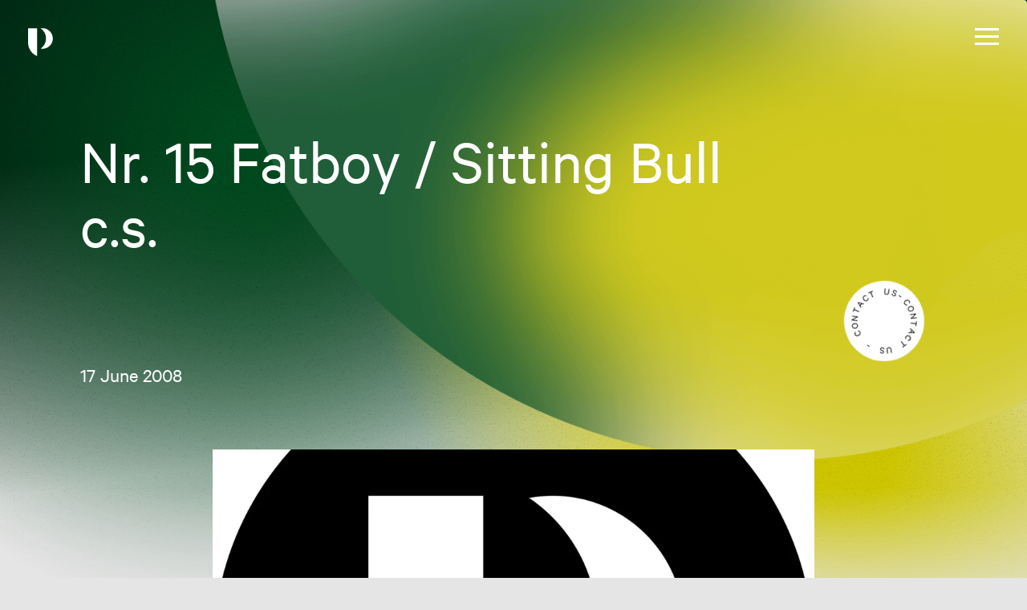

--- FILE ---
content_type: text/html; charset=utf-8
request_url: https://www.plusonelegal.nl/insights/nr-15-fatboy-sitting-bull-c-s/3531
body_size: 15152
content:
<!DOCTYPE html><html lang="en"><head><meta property="og:type" content="website"/><link rel="shortcut icon" href="/favicon.png"/><link rel="manifest" href="/manifest.json" crossorigin="use-credentials"/><link rel="apple-touch-icon-precomposed" href="/apple-touch-icon.png"/><link rel="apple-touch-icon-precomposed" href="/apple-touch-icon-precomposed.png"/><link rel="apple-touch-icon-precomposed" sizes="57x57" href="/apple-touch-icon-57x57.png"/><link rel="apple-touch-icon-precomposed" sizes="114x114" href="/apple-touch-icon-114x114.png"/><link rel="apple-touch-icon-precomposed" sizes="72x72" href="/apple-touch-icon-72x72.png"/><link rel="apple-touch-icon-precomposed" sizes="144x144" href="/apple-touch-icon-144x144.png"/><link rel="apple-touch-icon-precomposed" sizes="60x60" href="/apple-touch-icon-60x60.png"/><link rel="apple-touch-icon-precomposed" sizes="120x120" href="/apple-touch-icon-120x120.png"/><link rel="apple-touch-icon-precomposed" sizes="120x120" href="/apple-touch-icon-120x120-precomposed.png"/><link rel="apple-touch-icon-precomposed" sizes="76x76" href="/apple-touch-icon-76x76.png"/><link rel="apple-touch-icon-precomposed" sizes="152x152" href="/apple-touch-icon-152x152.png"/><link rel="icon" type="image/png" href="/favicon-196x196.png" sizes="196x196"/><link rel="icon" type="image/png" href="/favicon-96x96.png" sizes="96x96"/><link rel="icon" type="image/png" href="/favicon-32x32.png" sizes="32x32"/><link rel="icon" type="image/png" href="/favicon-16x16.png" sizes="16x16"/><link rel="icon" type="image/png" href="/favicon-128.png" sizes="128x128"/><meta name="msapplication-TileColor" content="#FFFFFF"/><meta name="msapplication-TileImage" content="mstile-144x144.png"/><meta name="msapplication-square70x70logo" content="mstile-70x70.png"/><meta name="msapplication-square150x150logo" content="mstile-150x150.png"/><meta name="msapplication-wide310x150logo" content="mstile-310x150.png"/><meta name="msapplication-square310x310logo" content="mstile-310x310.png"/><link rel="manifest" href="/manifest.json" crossorigin="use-credentials"/><script>(function(w,d,s,l,i){w[l]=w[l]||[];w[l].push({'gtm.start':
            new Date().getTime(),event:'gtm.js'});var f=d.getElementsByTagName(s)[0],
            j=d.createElement(s),dl=l!='dataLayer'?'&l='+l:'';j.async=true;j.src=
            'https://www.googletagmanager.com/gtm.js?id='+i+dl;f.parentNode.insertBefore(j,f);
            })(window,document,'script','dataLayer', 'GTM-MDZ2HCK')</script><meta charSet="utf-8"/><meta name="viewport" content="initial-scale=1.0, width=device-width"/><title>Nr. 15 Fatboy / Sitting Bull c.s. | Plus One Legal</title><meta name="description" content="Plus One Legal offers tailor made legal advice, representation and litigation."/><meta property="og:title" content="Nr. 15 Fatboy / Sitting Bull c.s. | Plus One Legal"/><meta name="application-name"/><meta property="og:description" content="Plus One Legal offers tailor made legal advice, representation and litigation."/><meta property="og:image" content="https://optimise2.assets-servd.host/plusone-legal/production/images/insight/plusone-avatar-black.jpg?w=1200&amp;h=630&amp;auto=compress%2Cformat&amp;fit=crop&amp;dm=1676373983&amp;s=e67ca51d5326fe740da5a804c2f21232"/><link rel="canonical" href="https://www.plusonelegal.nl/insights/nr-15-fatboy-sitting-bull-c-s/3531"/><meta name="robots" content="index, follow"/><meta name="next-head-count" content="10"/><noscript data-n-css=""></noscript><script defer="" nomodule="" src="/_next/static/chunks/polyfills-5cd94c89d3acac5f.js"></script><script src="/_next/static/chunks/webpack-275f2da69093cc03.js" defer=""></script><script src="/_next/static/chunks/framework-aa4d8f7a9740d796.js" defer=""></script><script src="/_next/static/chunks/main-310073f5d59a15f2.js" defer=""></script><script src="/_next/static/chunks/pages/_app-f90b4eec05d08797.js" defer=""></script><script src="/_next/static/chunks/999-bbc1724cc36c562c.js" defer=""></script><script src="/_next/static/chunks/454-f814c9c234b0ac1b.js" defer=""></script><script src="/_next/static/chunks/300-596316cbd8fa045d.js" defer=""></script><script src="/_next/static/chunks/pages/insights/%5Bslug%5D/%5Bid%5D-e8f60e8cf3cbde8f.js" defer=""></script><script src="/_next/static/Bje2d_glZ-m5WIz6LwXJe/_buildManifest.js" defer=""></script><script src="/_next/static/Bje2d_glZ-m5WIz6LwXJe/_ssgManifest.js" defer=""></script><script src="/_next/static/Bje2d_glZ-m5WIz6LwXJe/_middlewareManifest.js" defer=""></script><style id="__jsx-1636646492">@font-face{font-family:'Calibre';src:url('/fonts/calibre-regular.woff2') format('woff2');font-weight:normal;font-style:normal;font-display:fallback;}</style><style data-styled="" data-styled-version="5.3.1">html{box-sizing:border-box;font-size:62.5%;--color-primary:#ffa500;--color-primary-light:#ffc04d;--color-secondary:#AAA300;--color-white:#ffffff;--color-black:#000000;--color-dark-grey:#002E12;--color-bg:#E5E5E5;--color-text-dark:#000000;--color-text-light:#ffffff;--font-primary:"Calibre",-apple-system,BlinkMacSystemFont,"Segoe UI",Roboto,Helvetica,Arial,sans-serif,"Apple Color Emoji","Segoe UI Emoji","Segoe UI Symbol";--font-size-xs:0.4rem;--font-size-sm:0.8rem;--font-size-base:1.6rem;--font-size-md:2rem;--font-size-lg:2.6rem;--font-size-xl:3.8rem;--max-container-width:'1600px';-webkit-font-smoothing:antialiased;-moz-osx-font-smoothing:grayscale;}/*!sc*/
main{padding:0;}/*!sc*/
*,*:before,*:after{box-sizing:inherit;}/*!sc*/
body{position:relative;padding:0;margin:0;height:auto;min-height:100vh;width:100%;line-height:1.4;font-family:var(--font-primary);background-color:var(--color-bg);color:var(--color-text-dark);font-size:var(--font-size-base);}/*!sc*/
h1,h2,h3,h4,h5,h6{margin:0;line-height:1;}/*!sc*/
p,ul{margin:0;padding:0;}/*!sc*/
p + p,ul + p,p + a,ul + a,p + h2,ul + h2,p + h3,ul + h3,p + h4,ul + h4,p + ul,ul + ul{margin:1.5rem 0 0;}/*!sc*/
a{color:inherit;-webkit-text-decoration:none;text-decoration:none;}/*!sc*/
ul{list-style:none;padding:0;margin:0;}/*!sc*/
img{display:block;max-width:100%;}/*!sc*/
input{font-family:inherit;}/*!sc*/
data-styled.g1[id="sc-global-bUECBJ1"]{content:"sc-global-bUECBJ1,"}/*!sc*/
.bXpwko{color:white;z-index:1;position:fixed;top:0;width:100%;padding:3.5rem 3.5rem;display:-webkit-box;display:-webkit-flex;display:-ms-flexbox;display:flex;-webkit-box-pack:justify;-webkit-justify-content:space-between;-ms-flex-pack:justify;justify-content:space-between;}/*!sc*/
.bXpwko ul{display:-webkit-box;display:-webkit-flex;display:-ms-flexbox;display:flex;}/*!sc*/
.bXpwko ul li{margin-left:1rem;}/*!sc*/
data-styled.g2[id="Headerstyles__Wrapper-plci09-0"]{content:"bXpwko,"}/*!sc*/
.kUcLhn{cursor:pointer;z-index:2;font-size:2rem;}/*!sc*/
.kUcLhn svg{width:3.1rem;height:3.5rem;}/*!sc*/
.kUcLhn svg path{fill:white;-webkit-transition:fill 0.5s ease;transition:fill 0.5s ease;}/*!sc*/
data-styled.g3[id="Headerstyles__LogoWrapper-plci09-1"]{content:"kUcLhn,"}/*!sc*/
.gPatGs{position:fixed;top:3.5rem;right:3.5rem;}/*!sc*/
.gPatGs .home-link{z-index:1;position:fixed;top:3.5rem;left:3.5rem;font-size:2.4rem;text-transform:lowercase;}/*!sc*/
.gPatGs .menuNav{max-height:100vh;overflow-y:auto;display:block;list-style:none;position:fixed;top:0;background:white;left:0;height:100%;width:100vw;-webkit-transform:translateX(-100%);-ms-transform:translateX(-100%);transform:translateX(-100%);-webkit-transition:-webkit-transform 0.5s ease;-webkit-transition:transform 0.5s ease;transition:transform 0.5s ease;padding:12rem 6rem;}/*!sc*/
@media (min-width:720px){.gPatGs .menuNav{padding:6rem 10rem;}}/*!sc*/
.gPatGs .menuNav li{-webkit-align-self:flex-start;-ms-flex-item-align:start;align-self:flex-start;margin-top:2rem;}/*!sc*/
@media (min-width:1025px){.gPatGs .menuNav li{margin-top:0;}}/*!sc*/
.gPatGs .menuNav.showMenu{-webkit-transform:translateX(0);-ms-transform:translateX(0);transform:translateX(0);}/*!sc*/
@media (min-width:1025px){.gPatGs .menuNav.showMenu li:hover a::after{width:100%;}}/*!sc*/
.gPatGs .menuNav.showMenu li a{opacity:1;-webkit-transform:translateY(0);-ms-transform:translateY(0);transform:translateY(0);}/*!sc*/
.gPatGs a{line-height:1;font-size:4.5rem;display:inline-block;-webkit-text-decoration:none;text-decoration:none;color:black;text-transform:uppercase;position:relative;opacity:0;-webkit-transform:translateY(2.5rem);-ms-transform:translateY(2.5rem);transform:translateY(2.5rem);-webkit-transition:opacity 1s ease,-webkit-transform 1s ease;-webkit-transition:opacity 1s ease,transform 1s ease;transition:opacity 1s ease,transform 1s ease;-webkit-transition-delay:0.75s;transition-delay:0.75s;}/*!sc*/
@media (min-width:720px){.gPatGs a{font-size:9rem;}}/*!sc*/
.gPatGs a::after{content:'';width:0;height:0.5rem;position:absolute;bottom:0;left:0;background-color:black;-webkit-transition:width 0.3s ease-in;transition:width 0.3s ease-in;}/*!sc*/
@media (min-width:720px){.gPatGs .menuNav li:first-child{margin-top:7rem;}}/*!sc*/
data-styled.g4[id="Menustyles__Nav-sc-1mfcvps-0"]{content:"gPatGs,"}/*!sc*/
.cevndD{position:relative;width:3rem;height:2.1rem;cursor:pointer;z-index:1;border:none;background:transparent;}/*!sc*/
.cevndD span{position:absolute;left:0;top:0;width:100%;height:0.3rem;-webkit-transition:all 0.2s,background 0s;transition:all 0.2s,background 0s;background:white;}/*!sc*/
.cevndD span:nth-child(2){top:0.9rem;}/*!sc*/
.cevndD span:last-child{top:1.8rem;}/*!sc*/
.cevndD.nav-open span{background:black;}/*!sc*/
.cevndD.nav-open span:first-child,.cevndD.nav-open span:last-child{top:8px;}/*!sc*/
.cevndD.nav-open span:first-child{-webkit-transform:rotate(45deg);-ms-transform:rotate(45deg);transform:rotate(45deg);}/*!sc*/
.cevndD.nav-open span:last-child{-webkit-transform:rotate(-45deg);-ms-transform:rotate(-45deg);transform:rotate(-45deg);}/*!sc*/
.cevndD.nav-open span:nth-child(2){opacity:0;visibility:hidden;}/*!sc*/
data-styled.g5[id="HamburgerMenustyles__Burger-sc-1bi7c3a-0"]{content:"cevndD,"}/*!sc*/
.kGNUss{z-index:0;position:relative;font-size:2rem;-webkit-box-pack:justify;-webkit-justify-content:space-between;-ms-flex-pack:justify;justify-content:space-between;padding:18rem 0 5rem;width:100%;overflow:hidden;}/*!sc*/
@media (min-width:1025px){.kGNUss{padding:29rem 0 10rem;}}/*!sc*/
.kGNUss .company-logo{z-index:1;margin-bottom:0;}/*!sc*/
.kGNUss .company-logo svg{width:13.5rem;}/*!sc*/
@media (min-width:1025px){.kGNUss .company-logo svg{width:24.6rem;}}/*!sc*/
.kGNUss ul{margin-top:3rem;-webkit-flex-direction:column;-ms-flex-direction:column;flex-direction:column;display:-webkit-box;display:-webkit-flex;display:-ms-flexbox;display:flex;height:24rem;-webkit-flex-wrap:wrap;-ms-flex-wrap:wrap;flex-wrap:wrap;-webkit-align-content:space-between;-ms-flex-line-pack:space-between;align-content:space-between;}/*!sc*/
@media (min-width:1025px){.kGNUss ul{margin-top:0;height:10rem;}}/*!sc*/
.kGNUss ul .company-logo{position:absolute;top:9rem;}/*!sc*/
@media (min-width:1025px){.kGNUss ul .company-logo{margin-right:10%;position:static;}}/*!sc*/
.kGNUss ul a{cursor:pointer;position:relative;}/*!sc*/
.kGNUss ul li{width:-webkit-fit-content;width:-moz-fit-content;width:fit-content;margin-right:8rem;position:relative;height:5rem;}/*!sc*/
@media (min-width:1025px){.kGNUss ul li{margin-bottom:1.5rem;height:3.2rem;margin-right:0;}.kGNUss ul li:nth-child(6){margin-bottom:3rem;margin-right:5rem;}}/*!sc*/
.kGNUss ul li a::after{content:'';width:0;height:0.1rem;position:absolute;bottom:-0.3rem;left:0;background-color:#000;-webkit-transition:width 0.3s ease-in;transition:width 0.3s ease-in;}/*!sc*/
@media (max-width:480px){.kGNUss ul li a::after{display:none;}}/*!sc*/
.kGNUss ul li:hover a::after{width:100%;}/*!sc*/
data-styled.g6[id="Footerstyles__Wrapper-sc-4o8akc-0"]{content:"kGNUss,"}/*!sc*/
.bwTMsX{border-radius:50%;position:absolute;width:220rem;height:134rem;bottom:-81rem;right:-65rem;background:radial-gradient(ellipse at center,#cdc500 30%,rgb(205 197 0 / 0%) 64%);z-index:-1;}/*!sc*/
data-styled.g7[id="Footerstyles__OvalYellow-sc-4o8akc-1"]{content:"bwTMsX,"}/*!sc*/
.jsfGNq{position:absolute;top:0;left:0;height:100%;width:100vw;-webkit-mask-image:linear-gradient(360deg,rgba(0,0,0,1) 50%,transparent 100%);mask-image:linear-gradient(360deg,rgba(0,0,0,1) 50%,transparent 100%);}/*!sc*/
data-styled.g8[id="Footerstyles__GradientGrainBackground-sc-4o8akc-2"]{content:"jsfGNq,"}/*!sc*/
.gxQRMb{position:absolute;top:0;left:0;height:100%;width:100vw;background:url('/images/grain-background.png') repeat;}/*!sc*/
data-styled.g9[id="Footerstyles__GrainBackground-sc-4o8akc-3"]{content:"gxQRMb,"}/*!sc*/
.iikglQ{width:100%;margin:20rem auto 0;padding:0 3rem 0;}/*!sc*/
@media (min-width:481px){.iikglQ{padding:0 4.5rem 0;}}/*!sc*/
@media (min-width:720px){.iikglQ{max-width:1440px;padding:0 10rem 0;}}/*!sc*/
data-styled.g10[id="Container-fy83p1-0"]{content:"iikglQ,"}/*!sc*/
.ldmrcG{-webkit-letter-spacing:0.1em;-moz-letter-spacing:0.1em;-ms-letter-spacing:0.1em;letter-spacing:0.1em;display:-webkit-box;display:-webkit-flex;display:-ms-flexbox;display:flex;-webkit-flex-direction:row;-ms-flex-direction:row;flex-direction:row;-webkit-align-items:center;-webkit-box-align:center;-ms-flex-align:center;align-items:center;-webkit-appearance:none;-moz-appearance:none;appearance:none;border:none;margin:0;box-shadow:none;border-radius:0;background:var(--color-dark-grey);color:var(--color-white);font-weight:bold;font-size:1.5rem;font-family:inherit;padding:1rem 2.4rem;outline:none;text-transform:uppercase;cursor:pointer;width:-webkit-fit-content;width:-moz-fit-content;width:fit-content;}/*!sc*/
@media (min-width:720px){.ldmrcG{font-size:2rem;}}/*!sc*/
.ldmrcG:hover{background:var(--color-secondary);color:var(--color-dark-grey);}/*!sc*/
.ldmrcG:hover > svg{fill:var(--color-dark-grey);stroke:var(--color-secondary);}/*!sc*/
.ldmrcG:focus{background:var(--color-secondary);color:var(--color-white);}/*!sc*/
.ldmrcG:focus > svg{fill:var(--color-white);stroke:var(--color-secondary);}/*!sc*/
.ldmrcG > svg{margin:unset;width:2.5rem;height:2.5rem;font-size:inherit;margin-left:0.7em;fill:white;stroke:var(--color-dark-grey);stroke-width:0.3rem;}/*!sc*/
data-styled.g13[id="Button__StyledLink-sc-124qsfx-0"]{content:"ldmrcG,"}/*!sc*/
.cohhHX{cursor:pointer;width:7rem;height:7rem;border-radius:50%;background-color:white;z-index:9;position:absolute;right:3rem;top:unset;-webkit-animation-name:spin;animation-name:spin;-webkit-animation-duration:30000ms;animation-duration:30000ms;-webkit-animation-iteration-count:infinite;animation-iteration-count:infinite;-webkit-animation-timing-function:linear;animation-timing-function:linear;}/*!sc*/
@media (min-width:720px){.cohhHX{width:10rem;height:10rem;border-radius:50%;background-color:white;z-index:9;position:absolute;top:36rem;right:10%;}}/*!sc*/
@media (min-width:1025px){.cohhHX{top:35rem;}}/*!sc*/
@-webkit-keyframes spin{from{-webkit-transform:rotate(0deg);-ms-transform:rotate(0deg);transform:rotate(0deg);}to{-webkit-transform:rotate(360deg);-ms-transform:rotate(360deg);transform:rotate(360deg);}}/*!sc*/
@keyframes spin{from{-webkit-transform:rotate(0deg);-ms-transform:rotate(0deg);transform:rotate(0deg);}to{-webkit-transform:rotate(360deg);-ms-transform:rotate(360deg);transform:rotate(360deg);}}/*!sc*/
.cohhHX span{color:black;height:3rem;text-transform:uppercase;position:absolute;width:1rem;left:3rem;top:0.5rem;-webkit-transform-origin:bottom center;-ms-transform-origin:bottom center;transform-origin:bottom center;font-size:0.6rem;}/*!sc*/
@media (min-width:720px){.cohhHX span{height:4.5rem;text-transform:uppercase;position:absolute;width:1rem;left:4.5rem;-webkit-transform-origin:bottom center;-ms-transform-origin:bottom center;transform-origin:bottom center;font-size:1.2rem;}}/*!sc*/
.cohhHX .char1{-webkit-transform:rotate(15deg);-ms-transform:rotate(15deg);transform:rotate(15deg);}/*!sc*/
.cohhHX .char2{-webkit-transform:rotate(30deg);-ms-transform:rotate(30deg);transform:rotate(30deg);}/*!sc*/
.cohhHX .char3{-webkit-transform:rotate(45deg);-ms-transform:rotate(45deg);transform:rotate(45deg);}/*!sc*/
.cohhHX .char4{-webkit-transform:rotate(60deg);-ms-transform:rotate(60deg);transform:rotate(60deg);}/*!sc*/
.cohhHX .char5{-webkit-transform:rotate(75deg);-ms-transform:rotate(75deg);transform:rotate(75deg);}/*!sc*/
.cohhHX .char6{-webkit-transform:rotate(90deg);-ms-transform:rotate(90deg);transform:rotate(90deg);}/*!sc*/
.cohhHX .char7{-webkit-transform:rotate(105deg);-ms-transform:rotate(105deg);transform:rotate(105deg);}/*!sc*/
.cohhHX .char8{-webkit-transform:rotate(120deg);-ms-transform:rotate(120deg);transform:rotate(120deg);}/*!sc*/
.cohhHX .char9{-webkit-transform:rotate(135deg);-ms-transform:rotate(135deg);transform:rotate(135deg);}/*!sc*/
.cohhHX .char10{-webkit-transform:rotate(150deg);-ms-transform:rotate(150deg);transform:rotate(150deg);}/*!sc*/
.cohhHX .char11{-webkit-transform:rotate(165deg);-ms-transform:rotate(165deg);transform:rotate(165deg);}/*!sc*/
.cohhHX .char12{-webkit-transform:rotate(180deg);-ms-transform:rotate(180deg);transform:rotate(180deg);}/*!sc*/
.cohhHX .char13{-webkit-transform:rotate(195deg);-ms-transform:rotate(195deg);transform:rotate(195deg);}/*!sc*/
.cohhHX .char14{-webkit-transform:rotate(210deg);-ms-transform:rotate(210deg);transform:rotate(210deg);}/*!sc*/
.cohhHX .char15{-webkit-transform:rotate(225deg);-ms-transform:rotate(225deg);transform:rotate(225deg);}/*!sc*/
.cohhHX .char16{-webkit-transform:rotate(240deg);-ms-transform:rotate(240deg);transform:rotate(240deg);}/*!sc*/
.cohhHX .char17{-webkit-transform:rotate(255deg);-ms-transform:rotate(255deg);transform:rotate(255deg);}/*!sc*/
.cohhHX .char18{-webkit-transform:rotate(270deg);-ms-transform:rotate(270deg);transform:rotate(270deg);}/*!sc*/
.cohhHX .char19{-webkit-transform:rotate(285deg);-ms-transform:rotate(285deg);transform:rotate(285deg);}/*!sc*/
.cohhHX .char20{-webkit-transform:rotate(300deg);-ms-transform:rotate(300deg);transform:rotate(300deg);}/*!sc*/
.cohhHX .char21{-webkit-transform:rotate(315deg);-ms-transform:rotate(315deg);transform:rotate(315deg);}/*!sc*/
.cohhHX .char22{-webkit-transform:rotate(330deg);-ms-transform:rotate(330deg);transform:rotate(330deg);}/*!sc*/
.cohhHX .char23{-webkit-transform:rotate(345deg);-ms-transform:rotate(345deg);transform:rotate(345deg);}/*!sc*/
.cohhHX .char24{-webkit-transform:rotate(360deg);-ms-transform:rotate(360deg);transform:rotate(360deg);}/*!sc*/
.cohhHX .char25{-webkit-transform:rotate(0deg);-ms-transform:rotate(0deg);transform:rotate(0deg);}/*!sc*/
.cohhHX .char26{-webkit-transform:rotate(5deg);-ms-transform:rotate(5deg);transform:rotate(5deg);}/*!sc*/
data-styled.g26[id="RotatingCtastyles__Wrapper-sc-1fpa4bz-0"]{content:"cohhHX,"}/*!sc*/
.cBXhlk{width:100%;display:-webkit-box;display:-webkit-flex;display:-ms-flexbox;display:flex;-webkit-flex-direction:column;-ms-flex-direction:column;flex-direction:column;border-bottom:1px solid black;padding:0 0 3rem;position:relative;}/*!sc*/
.cBXhlk a.transparentBg{width:100%;-webkit-box-pack:end;-webkit-justify-content:flex-end;-ms-flex-pack:end;justify-content:flex-end;padding:0;background:transparent;color:black;font-size:1.5rem;-webkit-letter-spacing:0.1rem;-moz-letter-spacing:0.1rem;-ms-letter-spacing:0.1rem;letter-spacing:0.1rem;font-weight:normal;}/*!sc*/
.cBXhlk a.transparentBg svg{fill:black;width:1.5rem;margin-left:0.5rem;stroke:var(--color-bg);stroke-width:0.2rem;}/*!sc*/
data-styled.g29[id="InsightCardstyles__Wrapper-cburp2-0"]{content:"cBXhlk,"}/*!sc*/
.bzfbyf{cursor:pointer;font-size:1.8rem;padding:3rem 0 0;color:black;font-weight:normal;margin-bottom:1.2rem;line-height:1.6;}/*!sc*/
@media (min-width:1025px){.bzfbyf{font-size:3rem;padding:6rem 0 0;}}/*!sc*/
data-styled.g30[id="InsightCardstyles__Title-cburp2-1"]{content:"bzfbyf,"}/*!sc*/
.gRTPNC{font-size:1.7rem;color:black;display:-webkit-box;-webkit-line-clamp:3;-webkit-box-orient:vertical;overflow:hidden;margin-bottom:0.8rem;}/*!sc*/
@media (min-width:1025px){.gRTPNC{font-size:2.5rem;}}/*!sc*/
data-styled.g31[id="InsightCardstyles__Intro-cburp2-2"]{content:"gRTPNC,"}/*!sc*/
.klcNLa{font-size:1.7rem;color:black;}/*!sc*/
data-styled.g32[id="InsightCardstyles__Date-cburp2-3"]{content:"klcNLa,"}/*!sc*/
.bOQKRs{margin-top:8rem;}/*!sc*/
@media (min-width:1025px){.bOQKRs{margin-top:20rem;}}/*!sc*/
.bOQKRs .view-all{margin:4.9rem auto 0;}/*!sc*/
data-styled.g33[id="LatestInsightsstyles__Wrapper-sc-1g6xk2q-0"]{content:"bOQKRs,"}/*!sc*/
.AYDwK{display:-webkit-box;display:-webkit-flex;display:-ms-flexbox;display:flex;-webkit-flex-direction:row;-ms-flex-direction:row;flex-direction:row;-webkit-flex-wrap:wrap;-ms-flex-wrap:wrap;flex-wrap:wrap;}/*!sc*/
@media (min-width:720px){.AYDwK > div{-webkit-flex:40%;-ms-flex:40%;flex:40%;}.AYDwK div:nth-child(odd):after{border-right:1px solid black;content:'';height:101%;position:absolute;right:0;top:0;right:-5rem;}.AYDwK div:nth-child(odd){margin-right:10rem;}.AYDwK div:nth-child(1) h3,.AYDwK div:nth-child(2) h3{padding-top:0;}}/*!sc*/
data-styled.g34[id="LatestInsightsstyles__GridContainer-sc-1g6xk2q-1"]{content:"AYDwK,"}/*!sc*/
.fBNaOJ{font-size:3rem;line-height:1.2;margin-bottom:2rem;font-weight:normal;}/*!sc*/
@media (min-width:1025px){.fBNaOJ{font-size:6rem;margin-bottom:6rem;}}/*!sc*/
data-styled.g35[id="LatestInsightsstyles__Title-sc-1g6xk2q-2"]{content:"fBNaOJ,"}/*!sc*/
.kdlWxv{position:relative;overflow:hidden;}/*!sc*/
.kdlWxv img.ls-blur-up-is-loading,.kdlWxv img.lazyload:not([src]){visibility:hidden;}/*!sc*/
.kdlWxv .ls-blur-up-img{position:absolute;left:0;top:0;-webkit-filter:blur(15px);filter:blur(15px);opacity:1;-webkit-transition:opacity 1000ms,filter 1500ms;transition:opacity 1000ms,filter 1500ms;}/*!sc*/
.kdlWxv .ls-blur-up-img.ls-inview.ls-original-loaded{opacity:0;-webkit-filter:blur(5px);filter:blur(5px);}/*!sc*/
.kdlWxv .ls-blur-up-img,.kdlWxv img{width:100%;max-width:100%;height:100%;font-family:'blur-up: auto','object-fit: cover';object-fit:cover;aspect-ratio:var(--mobile-ratio-width) / var(--mobile-ratio-height);}/*!sc*/
@media (min-width:481px){.kdlWxv .ls-blur-up-img,.kdlWxv img{aspect-ratio:var(--tablet-ratio-width) / var(--tablet-ratio-height);}}/*!sc*/
@media (min-width:1025px){.kdlWxv .ls-blur-up-img,.kdlWxv img{aspect-ratio:var(--desktop-ratio-width) / var(--desktop-ratio-height);}}/*!sc*/
data-styled.g37[id="Image__Wrapper-sc-1bxynjo-0"]{content:"kdlWxv,"}/*!sc*/
.BEJML{margin:3rem 0;}/*!sc*/
@media (min-width:1025px){.BEJML{margin:6rem 0;}}/*!sc*/
data-styled.g39[id="BlockWrapper-sc-5wet9e-0"]{content:"BEJML,"}/*!sc*/
.ans{line-height:1.3;font-size:3rem;font-weight:normal;text-transform:uppercase;margin-bottom:2rem;}/*!sc*/
@media (min-width:1025px){.ans{font-size:6rem;margin-bottom:3.4rem;}}/*!sc*/
data-styled.g48[id="Text__Title-sc-1010b5f-1"]{content:"ans,"}/*!sc*/
.jKZvFB{font-size:1.7rem;margin-bottom:3rem;}/*!sc*/
@media (min-width:720px){.jKZvFB{max-width:75rem;}}/*!sc*/
@media (min-width:1025px){.jKZvFB{font-size:2.5rem;margin:0 auto;}}/*!sc*/
.jKZvFB a{margin:3.4rem 0 0;position:relative;}/*!sc*/
.jKZvFB a::after{content:'';width:100%;height:0.1rem;position:absolute;bottom:-0.1rem;left:0;background-color:#000;-webkit-transition:width 0.3s ease-in;transition:width 0.3s ease-in;}/*!sc*/
@media (max-width:480px){.jKZvFB a::after{display:none;}}/*!sc*/
.jKZvFB a:hover::after{width:0;}/*!sc*/
data-styled.g49[id="Text__TextParagraph-sc-1010b5f-2"]{content:"jKZvFB,"}/*!sc*/
.fwvnZQ{margin:0;}/*!sc*/
data-styled.g50[id="Text__Content-sc-1010b5f-3"]{content:"fwvnZQ,"}/*!sc*/
.dzqxHL{overflow:hidden;height:100%;width:100%;color:white;top:0;}/*!sc*/
@media (min-width:720px){.dzqxHL{height:100%;}}/*!sc*/
.dzqxHL a:not(.rotating-cta,.cta-hero-small){margin:0 auto;position:absolute;top:80vh;right:calc(50% - 8rem);}/*!sc*/
@media (min-width:720px){.dzqxHL a:not(.rotating-cta,.cta-hero-small){right:calc(50% - 9rem);}}/*!sc*/
.dzqxHL .cta-hero-small{margin:4rem 0;}/*!sc*/
data-styled.g58[id="HeroSmallstyles__Wrapper-sc-1w0w49-0"]{content:"dzqxHL,"}/*!sc*/
.lifCVD{position:relative;margin-top:0;height:100%;width:100%;-webkit-mask-image:linear-gradient(180deg,rgba(0,0,0,1) 76%,transparent);mask-image:linear-gradient(180deg,rgba(0,0,0,1) 76%,transparent);}/*!sc*/
@media (min-width:720px){.lifCVD{height:120%;}}/*!sc*/
data-styled.g59[id="HeroSmallstyles__Container-sc-1w0w49-1"]{content:"lifCVD,"}/*!sc*/
.caiQUE{position:absolute;width:100vw;height:100%;left:0px;top:0px;background:linear-gradient(172deg,#00130c 21.38%,rgba(255,255,255,0) 63.18%);}/*!sc*/
@media (min-width:720px){.caiQUE{height:100%;}}/*!sc*/
data-styled.g60[id="HeroSmallstyles__LinearGradient-sc-1w0w49-2"]{content:"caiQUE,"}/*!sc*/
.bOtMyd{position:absolute;width:123%;left:-35vw;top:-33vw;height:117%;background:radial-gradient(ellipse at center,#01491e 4%,rgb(1 73 30 / 0%) 61%);-webkit-transform:rotate(328deg);-ms-transform:rotate(328deg);transform:rotate(328deg);}/*!sc*/
@media (min-width:720px){.bOtMyd{width:111%;left:-31vw;top:-38vw;height:168%;-webkit-transform:rotate(248deg);-ms-transform:rotate(248deg);transform:rotate(248deg);}}/*!sc*/
data-styled.g61[id="HeroSmallstyles__OvalGreen-sc-1w0w49-3"]{content:"bOtMyd,"}/*!sc*/
.dfsod{border-radius:60rem / 60rem;position:absolute;width:128%;height:70%;right:-60vw;top:6vh;background:radial-gradient(ellipse at center,#cdc500 14%,rgb(205 197 0 / 0%) 64%);-webkit-transform:rotate(50deg);-ms-transform:rotate(50deg);transform:rotate(50deg);}/*!sc*/
@media (min-width:720px){.dfsod{border-radius:90rem / 60rem;position:absolute;height:115%;width:117%;right:-36vw;}}/*!sc*/
data-styled.g62[id="HeroSmallstyles__OvalYellow-sc-1w0w49-4"]{content:"dfsod,"}/*!sc*/
.bUjKTk{top:-12%;right:-7%;width:86vw;position:absolute;height:100%;}/*!sc*/
.bUjKTk img{height:auto;width:100%;object-fit:cover;border-radius:4px;}/*!sc*/
@media (min-width:1025px){.bUjKTk{margin:0;}}/*!sc*/
data-styled.g64[id="HeroSmallstyles__ImageWrapperMobile-sc-1w0w49-6"]{content:"bUjKTk,"}/*!sc*/
.jUnyoP{height:70rem;-webkit-mask-image:linear-gradient(180deg,rgba(0,0,0,1) 50%,transparent 100%);mask-image:linear-gradient(180deg,rgba(0,0,0,1) 50%,transparent 100%);}/*!sc*/
@media (min-width:1025px){.jUnyoP{height:80rem;}}/*!sc*/
@media (min-width:1440px){.jUnyoP{height:100rem;}}/*!sc*/
data-styled.g65[id="HeroSmallstyles__GradientGrainBackground-sc-1w0w49-7"]{content:"jUnyoP,"}/*!sc*/
.LacqP{position:absolute;top:0;left:0;width:100vw;height:100%;background:url('/images/grain-background.png') repeat;}/*!sc*/
@media (min-width:1025px){.LacqP{height:100%;}}/*!sc*/
data-styled.g66[id="HeroSmallstyles__GrainBackground-sc-1w0w49-8"]{content:"LacqP,"}/*!sc*/
.dnMtKk{position:absolute;padding:0 3rem 0;top:7rem;width:100vw;}/*!sc*/
@media (min-width:481px){.dnMtKk{padding:0 4.5rem 0;}}/*!sc*/
@media (min-width:720px){.dnMtKk{padding:0 10rem 0;max-width:110rem;top:16rem;}}/*!sc*/
data-styled.g67[id="HeroSmallstyles__Content-sc-1w0w49-9"]{content:"dnMtKk,"}/*!sc*/
.dlBHYM{text-align:left;font-size:3.5rem;font-weight:normal;}/*!sc*/
@media (min-width:720px){.dlBHYM{font-size:8rem;}}/*!sc*/
data-styled.g68[id="HeroSmallstyles__Title-sc-1w0w49-10"]{content:"dlBHYM,"}/*!sc*/
.iQSvXZ{font-size:2rem;text-align:left;margin-top:5rem;}/*!sc*/
@media (min-width:720px){.iQSvXZ{font-size:2.5rem;}}/*!sc*/
@media (min-width:1025px){.iQSvXZ{margin-top:13rem;}}/*!sc*/
data-styled.g69[id="HeroSmallstyles__Intro-sc-1w0w49-11"]{content:"iQSvXZ,"}/*!sc*/
.eMsOyP{width:100%;margin:0 auto;padding:0;}/*!sc*/
@media (min-width:720px){.eMsOyP{max-width:75rem;}}/*!sc*/
data-styled.g84[id="InsightTemplatestyles__ImageWrapper-b9xixh-0"]{content:"eMsOyP,"}/*!sc*/
.dKKfnE{margin:-24rem auto 0;}/*!sc*/
@media (min-width:1440px){.dKKfnE{margin-top:-40rem;}}/*!sc*/
data-styled.g85[id="InsightTemplatestyles__ContentWrapper-b9xixh-1"]{content:"dKKfnE,"}/*!sc*/
</style></head><body><div id="__next" data-reactroot=""><header class="Headerstyles__Wrapper-plci09-0 bXpwko"><a class="Headerstyles__LogoWrapper-plci09-1 kUcLhn"><svg width="124" height="139" viewBox="0 0 124 139" fill="none" xmlns="http://www.w3.org/2000/svg"><path d="M72.087 0a51.416 51.416 0 0 0-9.295.839 60.882 60.882 0 0 1 0 100.836 51.47 51.47 0 0 0 9.295.843c28.311.005 51.255-22.946 51.255-51.257C123.342 22.951 100.398 0 72.087 0zM0 72.087c0 30.176 18.536 56.015 44.855 66.759V0H0v72.087z" fill="#000"></path></svg></a><nav class="Menustyles__Nav-sc-1mfcvps-0 gPatGs"><button type="button" class="HamburgerMenustyles__Burger-sc-1bi7c3a-0 cevndD  "><span></span><span></span><span></span></button><ul class="menuNav " aria-hidden="true"><li><a href="/">Home</a></li><li><a href="/about-us">About Us</a></li><li><a href="/clients">Clients</a></li><li><a href="/insights">Insights</a></li><li><a href="/contact">Contact</a></li></ul></nav></header><main><div class="HeroSmallstyles__Wrapper-sc-1w0w49-0 dzqxHL"><div class="HeroSmallstyles__Container-sc-1w0w49-1 lifCVD"><div class="HeroSmallstyles__LinearGradient-sc-1w0w49-2 caiQUE"></div><div class="HeroSmallstyles__OvalGreen-sc-1w0w49-3 bOtMyd"></div><div class="HeroSmallstyles__OvalYellow-sc-1w0w49-4 dfsod"></div><div class="HeroSmallstyles__GradientGrainBackground-sc-1w0w49-7 jUnyoP"><div class="HeroSmallstyles__GrainBackground-sc-1w0w49-8 LacqP"></div></div><div class="HeroSmallstyles__ImageWrapperMobile-sc-1w0w49-6 bUjKTk"><img src="/images/Ellipse-mobile.png" layout="fill" alt="ellipse"/></div><div class="HeroSmallstyles__Content-sc-1w0w49-9 dnMtKk"><h1 class="HeroSmallstyles__Title-sc-1w0w49-10 dlBHYM">Nr. 15 Fatboy / Sitting Bull c.s.</h1><div><p class="HeroSmallstyles__Intro-sc-1w0w49-11 iQSvXZ">17 June 2008</p><a rel="noreferrer noopener" class="RotatingCtastyles__Wrapper-sc-1fpa4bz-0 cohhHX rotating-cta"><span class="char1">c</span><span class="char2">o</span><span class="char3">n</span><span class="char4">t</span><span class="char5">a</span><span class="char6">c</span><span class="char7">t</span><span class="char8"> </span><span class="char9">u</span><span class="char10">s</span><span class="char11"> </span><span class="char12">-</span><span class="char13"> </span><span class="char14">c</span><span class="char15">o</span><span class="char16">n</span><span class="char17">t</span><span class="char18">a</span><span class="char19">c</span><span class="char20">t</span><span class="char21"> </span><span class="char22">u</span><span class="char23">s</span><span class="char24"> </span><span class="char25">-</span><span class="char26"> </span></a></div></div></div></div><div class="InsightTemplatestyles__ContentWrapper-b9xixh-1 dKKfnE"><div class="InsightTemplatestyles__ImageWrapper-b9xixh-0 eMsOyP"><div class="Image__Wrapper-sc-1bxynjo-0 kdlWxv image-wrapper"><picture><source data-srcset="https://optimise2.assets-servd.host/plusone-legal/production/images/insight/plusone-avatar-black.jpg?w=1200&amp;h=800&amp;fm=webp&amp;auto=compress&amp;fit=crop&amp;dm=1676373983&amp;s=5d4e89c777351454809df318b31699a1 1x" media="(min-width: 1440px)" type="image/webp"/><source data-srcset="https://optimise2.assets-servd.host/plusone-legal/production/images/insight/plusone-avatar-black.jpg?w=1000&amp;h=667&amp;fm=webp&amp;auto=compress&amp;fit=crop&amp;dm=1676373983&amp;s=0384dcca05ee972270c1fa02d9fc5fc6 1x, https://optimise2.assets-servd.host/plusone-legal/production/images/insight/plusone-avatar-black.jpg?w=2000&amp;h=1334&amp;fm=webp&amp;auto=compress&amp;fit=crop&amp;dm=1676373983&amp;s=b1527969f0bca65e2edea9c9b49d9fd8 2x" media="(min-width: 1280px)" type="image/webp"/><source data-srcset="https://optimise2.assets-servd.host/plusone-legal/production/images/insight/plusone-avatar-black.jpg?w=750&amp;h=500&amp;fm=webp&amp;auto=compress&amp;fit=crop&amp;dm=1676373983&amp;s=4f9ee668c75b28f119c8ccdf1f1a3848 1x, https://optimise2.assets-servd.host/plusone-legal/production/images/insight/plusone-avatar-black.jpg?w=1500&amp;h=1000&amp;fm=webp&amp;auto=compress&amp;fit=crop&amp;dm=1676373983&amp;s=e1badbd86fcbf2f0794c6c6aa88ff4bd 2x" media="(min-width: 1025px)" type="image/webp"/><source data-srcset="https://optimise2.assets-servd.host/plusone-legal/production/images/insight/plusone-avatar-black.jpg?w=480&amp;h=320&amp;fm=webp&amp;auto=compress&amp;fit=crop&amp;dm=1676373983&amp;s=60aa742378d5b8cad878e16e1a409ba7 1x, https://optimise2.assets-servd.host/plusone-legal/production/images/insight/plusone-avatar-black.jpg?w=960&amp;h=640&amp;fm=webp&amp;auto=compress&amp;fit=crop&amp;dm=1676373983&amp;s=e362f69eea915f162072a08c34fa8b5f 2x" media="(min-width: 481px)" type="image/webp"/><source data-srcset="https://optimise2.assets-servd.host/plusone-legal/production/images/insight/plusone-avatar-black.jpg?w=375&amp;h=210&amp;fm=webp&amp;auto=compress&amp;fit=crop&amp;dm=1676373983&amp;s=85f8bbf0963756b5af15f5f118fc34d3 1x, https://optimise2.assets-servd.host/plusone-legal/production/images/insight/plusone-avatar-black.jpg?w=750&amp;h=420&amp;fm=webp&amp;auto=compress&amp;fit=crop&amp;dm=1676373983&amp;s=e4cced513d87ea4998ee921d1e6b4796 2x" media="(max-width: 480px)" type="image/webp"/><source data-srcset="https://optimise2.assets-servd.host/plusone-legal/production/images/insight/plusone-avatar-black.jpg?w=1200&amp;h=800&amp;auto=compress%2Cformat&amp;fit=crop&amp;dm=1676373983&amp;s=2ca76c01e954c821c88a6b6a183543d5 1x" media="(min-width: 1440px)" type="image/jpeg"/><source data-srcset="https://optimise2.assets-servd.host/plusone-legal/production/images/insight/plusone-avatar-black.jpg?w=1000&amp;h=667&amp;auto=compress%2Cformat&amp;fit=crop&amp;dm=1676373983&amp;s=274e101a416109c2e53e2809c71a4f32 1x, https://optimise2.assets-servd.host/plusone-legal/production/images/insight/plusone-avatar-black.jpg?w=2000&amp;h=1334&amp;auto=compress%2Cformat&amp;fit=crop&amp;dm=1676373983&amp;s=c9079dd6ce2e14d27f282e9614355a6e 2x" media="(min-width: 1280px)" type="image/jpeg"/><source data-srcset="https://optimise2.assets-servd.host/plusone-legal/production/images/insight/plusone-avatar-black.jpg?w=750&amp;h=500&amp;auto=compress%2Cformat&amp;fit=crop&amp;dm=1676373983&amp;s=c7b880cb39663528dea8c0d9d404e407 1x, https://optimise2.assets-servd.host/plusone-legal/production/images/insight/plusone-avatar-black.jpg?w=1500&amp;h=1000&amp;auto=compress%2Cformat&amp;fit=crop&amp;dm=1676373983&amp;s=0bef1887667b381cc7e522f8bd036e8f 2x" media="(min-width: 1025px)" type="image/jpeg"/><source data-srcset="https://optimise2.assets-servd.host/plusone-legal/production/images/insight/plusone-avatar-black.jpg?w=480&amp;h=320&amp;auto=compress%2Cformat&amp;fit=crop&amp;dm=1676373983&amp;s=36381d2481b5db6d20c067828821813e 1x, https://optimise2.assets-servd.host/plusone-legal/production/images/insight/plusone-avatar-black.jpg?w=960&amp;h=640&amp;auto=compress%2Cformat&amp;fit=crop&amp;dm=1676373983&amp;s=7d49ef3f9d892ea0e88ab17ec6b418f5 2x" media="(min-width: 481px)" type="image/jpeg"/><source data-srcset="https://optimise2.assets-servd.host/plusone-legal/production/images/insight/plusone-avatar-black.jpg?w=375&amp;h=210&amp;auto=compress%2Cformat&amp;fit=crop&amp;dm=1676373983&amp;s=b691d5e76fdd49f9219db8c9e59278fb 1x, https://optimise2.assets-servd.host/plusone-legal/production/images/insight/plusone-avatar-black.jpg?w=750&amp;h=420&amp;auto=compress%2Cformat&amp;fit=crop&amp;dm=1676373983&amp;s=7edaf1188d79bac23c92299de0e993d5 2x" media="(max-width: 480px)" type="image/jpeg"/><img data-src="https://optimise2.assets-servd.host/plusone-legal/production/images/insight/plusone-avatar-black.jpg?w=375&amp;h=210&amp;auto=compress%2Cformat&amp;fit=crop&amp;dm=1676373983&amp;s=b691d5e76fdd49f9219db8c9e59278fb" data-sizes="auto" data-lowsrc="https://optimise2.assets-servd.host/plusone-legal/production/images/insight/plusone-avatar-black.jpg?w=93&amp;h=52&amp;q=35&amp;auto=format&amp;fit=crop&amp;dm=1676373983&amp;s=8bb6423c29034e0293a9aec3b8a59d55" class="lazyload" alt="Plusone avatar black" style="--mobile-ratio-width:375;--mobile-ratio-height:210;--tablet-ratio-width:480;--tablet-ratio-height:320;--desktop-ratio-width:750;--desktop-ratio-height:500"/></picture></div></div><div class="Container-fy83p1-0 iikglQ"><div><section class="BlockWrapper-sc-5wet9e-0 BEJML"><div class="Container-fy83p1-0 iikglQ"><div class="Text__TextWrapper-sc-1010b5f-0 bNTcML"><h2 class="Text__Title-sc-1010b5f-1 ans">Nr. 15 Fatboy / Sitting Bull c.s.</h2><div class="Text__Content-sc-1010b5f-3 fwvnZQ"><div class="Text__TextParagraph-sc-1010b5f-2 jKZvFB"><p>Geen auteursrecht (meer) op uiterlijke vormgeving zitkussenFatboy nu het beweerdelijk beschermingswaardige ontwerp éénop-één ontleend blijkt te zijn aan een ouder ontwerp van hetzitkussen Airbag. Het bewijsmateriaal van prior art blijkt bovendien min of meer bewust onthouden te zijn aan de Rechtbank in een eerdere door Fatboy uitgelokte bodemuitspraak. Strikte beperking door de Voorzieningenrechter van de eerdere bodemuitspraak tot de rechtsbetrekking tussen hen die hierbij partij waren.</p>
<p>Lees de noot verder <a href="https://cdn2.assets-servd.host/plusone-legal/production/downloads/Noot-AMI-2008-5-Fatboy.pdf">hier</a>!</p></div></div></div></div></section></div></div><div class="Container-fy83p1-0 iikglQ"><div class="LatestInsightsstyles__Wrapper-sc-1g6xk2q-0 bOQKRs"><h2 class="LatestInsightsstyles__Title-sc-1g6xk2q-2 fBNaOJ">more insights</h2><div class="LatestInsightsstyles__GridContainer-sc-1g6xk2q-1 AYDwK"><div class="InsightCardstyles__Wrapper-cburp2-0 cBXhlk"><a href="/insights/een-mooie-overwinning-voor-het-nachtleven-bij-onze-oosterburen-in-berlijn/7045"><h3 class="InsightCardstyles__Title-cburp2-1 bzfbyf">Een mooie overwinning voor het nachtleven bij onze oosterburen in Berlijn!</h3><p class="InsightCardstyles__Intro-cburp2-2 gRTPNC">Afgelopen week draaide de Berlijnse bestuursrechter de beperking van de openingstijden van een restaurant gelegen in Prenzlauer-Berg, een bekende uitgaansbuurt in Berlijn, door de gemeente terug. De rechtbank was hierbij van oordeel dat de gemeente te weinig acht had geslagen op de meerwaarde van de organische ontwikkeling van een cultureel belangrijke uitgangsbuurt in de stad, en dat een dergelijke uitgaansbuurt speciale bescherming verdient.   Hoe zien wij dat terug in Nederland?    Een casus zoals deze in Berlijn is voor ons als advocaten en voorvechters voor festivals en nachtcultuur in Amsterdam en de rest van Nederland niet onbekend. als tegen verleende evenementenvergunningen bezwaar wordt gemaakt gaat het bijna altijd om bezwaren van één of enkele omwonende(n), die ondanks maatwerk en tegemoetkomingen door organisatoren vaak jaren achtereen blijven volharden in juridische procedures. De weigering van de gemeente Amsterdam om een vergunning te verlenen voor het iconische Pride event op het Amstelveld vorig jaar vanwege “excessieve overlast” die enkele omwonenden zouden ervaren staat hierbij nog vers in ons geheugen. Juist ook omdat het evenement naast enkele klagers een groot draagvlak heeft onder alle direct omwonenden van het Amstelveld.    Ondertussen dreigt het uitgaansleven ook aan de voorkant steeds meer aan banden te worden gelegd, bijvoorbeeld door voorgenomen wijzigingen in het Evenementenbeleid Amsterdam. Een van de voorgenomen wijzigingen ziet op het vervroegen van de eindtijd voor evenementen op zondag: van 23.00 naar 22.00 uur. Onterecht en ongefundeerd als je het ons vraagt. Wij zijn van mening dat de gemeente bij haar keuzes niet steeds opnieuw de kaasschaaf zou moeten hanteren. De uitspraak van de Duitse rechter laat zien dat aan het uitgaansleven en de nachtcultuur ook een zwaar en speciaal belang mag worden toegekend, waar het belang van een enkele klager onder omstandigheden voor moet wijken. Dat is wat ons betreft in Nederland niet anders. Overheden mogen gaan staan voor het rijke nachtleven en festivallandschap dat ons land kenmerkt.    Wij vinden dat in Nederland vaak te weinig acht wordt geslagen op de culturele en artistieke meerwaarde van het nachtleven en de festivals, zeker ook waar het grote steden betreft. Het gaat vaak om organische ontwikkelingen, zoals uitgaansbuurten en festivallocaties die soms al decennia gaande zijn en tot culturele ecosystemen zijn uitgegroeid waarin talentopwikkeling op en achter het podium plaats kan vinden. Wij strijden dan ook voor bescherming van de nacht- en festivalcultuur en het doet ons goed om te zien dat wij hierin niet de enige zijn.</p><p class="InsightCardstyles__Date-cburp2-3 klcNLa">11 August 2025</p></a><a class="Button__StyledLink-sc-124qsfx-0 ldmrcG transparentBg" href="/insights/een-mooie-overwinning-voor-het-nachtleven-bij-onze-oosterburen-in-berlijn/7045">Read<svg xmlns="http://www.w3.org/2000/svg" width="24" height="24" viewBox="0 0 24 24"><path d="M13.025 1l-2.847 2.828 6.176 6.176H0v3.992h16.354l-6.176 6.176L13.025 23 24 12z"></path></svg></a></div><div class="InsightCardstyles__Wrapper-cburp2-0 cBXhlk"><a href="/insights/plus-one-legal-strijd-voor-eerlijke-streaminginkomsten-voor-artiesten-met-oude-contracten/7066"><h3 class="InsightCardstyles__Title-cburp2-1 bzfbyf">Plus One Legal en Kunstenbond strijden voor eerlijke streaminginkomsten</h3><p class="InsightCardstyles__Intro-cburp2-2 gRTPNC">Vandaag vond de zitting in de rechtszaak tegen Universal plaats, in de rechtbank van Amsterdam. We pleiten in deze rechtszaak voor betere streaming percentages voor artiesten. Het vonnis van de rechter verwachten we eind van de zomer.</p><p class="InsightCardstyles__Date-cburp2-3 klcNLa">08 July 2025</p></a><a class="Button__StyledLink-sc-124qsfx-0 ldmrcG transparentBg" href="/insights/plus-one-legal-strijd-voor-eerlijke-streaminginkomsten-voor-artiesten-met-oude-contracten/7066">Read<svg xmlns="http://www.w3.org/2000/svg" width="24" height="24" viewBox="0 0 24 24"><path d="M13.025 1l-2.847 2.828 6.176 6.176H0v3.992h16.354l-6.176 6.176L13.025 23 24 12z"></path></svg></a></div><div class="InsightCardstyles__Wrapper-cburp2-0 cBXhlk"><a href="/insights/kunstmatige-intelligentie-roept-interessante-juridische-vragen-op-zelflerende-machines/6731"><h3 class="InsightCardstyles__Title-cburp2-1 bzfbyf">Kunstmatige intelligentie roept interessante juridische vragen op: zelflerende machines</h3><p class="InsightCardstyles__Intro-cburp2-2 gRTPNC">Kunstmatige intelligentie oftewel Artificial Intelligence (AI) is nu al niet meer weg te denken. In het afgelopen jaar stond dit technologische fenomeen meer dan eens centraal in de mediaberichtgeving. Of het nu gaat over de duistere kanten van generatieve AI – ‘AI is een nieuw gevaarlijk wapen en vormt een existentiële bedreiging voor de mensheid’ – of de onbegrensde mogelijkheden van de toepassing van deze technologische ‘zelflerende machines’ bij het maken van creaties, AI gaat in onze mensenlevens een steeds belangrijkere rol spelen. In deze bijdrage voor Muziekwereld ga ik in op een aantal juridische aspecten van AI die met name voor de muzieksector van belang kunnen zijn.</p><p class="InsightCardstyles__Date-cburp2-3 klcNLa">01 January 2025</p></a><a class="Button__StyledLink-sc-124qsfx-0 ldmrcG transparentBg" href="/insights/kunstmatige-intelligentie-roept-interessante-juridische-vragen-op-zelflerende-machines/6731">Read<svg xmlns="http://www.w3.org/2000/svg" width="24" height="24" viewBox="0 0 24 24"><path d="M13.025 1l-2.847 2.828 6.176 6.176H0v3.992h16.354l-6.176 6.176L13.025 23 24 12z"></path></svg></a></div><div class="InsightCardstyles__Wrapper-cburp2-0 cBXhlk"><a href="/insights/het-verbod-op-een-dansstijl/6743"><h3 class="InsightCardstyles__Title-cburp2-1 bzfbyf">Het verbod op een dansstijl: bubbling op het zomercarnaval</h3><p class="InsightCardstyles__Intro-cburp2-2 gRTPNC">In de aanloop naar het Zomercarnaval in Rotterdam ontstond de nodige commotie over het door de organisatie aangekondigde verbod op de dansstijl- en vorm bubbling. De organisatie van de straatparade verbood de deelnemers aan het Zomercarnaval ‘vulgair te dansen’. Daarbij werd de dansstijl- en vorm bubbling als voorbeeld gegeven.</p><p class="InsightCardstyles__Date-cburp2-3 klcNLa">06 March 2024</p></a><a class="Button__StyledLink-sc-124qsfx-0 ldmrcG transparentBg" href="/insights/het-verbod-op-een-dansstijl/6743">Read<svg xmlns="http://www.w3.org/2000/svg" width="24" height="24" viewBox="0 0 24 24"><path d="M13.025 1l-2.847 2.828 6.176 6.176H0v3.992h16.354l-6.176 6.176L13.025 23 24 12z"></path></svg></a></div></div><a class="Button__StyledLink-sc-124qsfx-0 ldmrcG view-all" href="/insights">View all<svg xmlns="http://www.w3.org/2000/svg" width="24" height="24" viewBox="0 0 24 24"><path d="M13.025 1l-2.847 2.828 6.176 6.176H0v3.992h16.354l-6.176 6.176L13.025 23 24 12z"></path></svg></a></div></div></div></main><footer class="Footerstyles__Wrapper-sc-4o8akc-0 kGNUss"><div class="Footerstyles__OvalYellow-sc-4o8akc-1 bwTMsX"></div><div class="Footerstyles__GradientGrainBackground-sc-4o8akc-2 jsfGNq"><div class="Footerstyles__GrainBackground-sc-4o8akc-3 gxQRMb"></div></div><div class="Container-fy83p1-0 iikglQ"><ul><a class="company-logo" rel="noreferrer noopener" href="/"><svg width="242" height="86" viewBox="0 0 242 86" fill="none" xmlns="http://www.w3.org/2000/svg"><path d="M44.263.452a31.023 31.023 0 0 1 0 62.046c-1.52 0-3.036-.11-4.54-.33a37.835 37.835 0 0 0 0-61.386c1.504-.22 3.02-.33 4.54-.33zm0-.452a31.62 31.62 0 0 0-5.706.515 37.387 37.387 0 0 1 0 61.918A31.477 31.477 0 1 0 44.263 0zM27.09.452v84.122A43.82 43.82 0 0 1 .452 44.261V.452H27.09zM27.542 0H0v44.26a44.272 44.272 0 0 0 27.542 40.992V0zM112.724 6.999h-8.052v20.864h3.534v-7.78h4.521c4.317 0 7.136-2.277 7.136-6.524-.002-4.318-2.821-6.56-7.139-6.56zm-.068 10.025h-4.45V10.06h4.45c2.449 0 3.705 1.43 3.705 3.502 0 2-1.256 3.46-3.705 3.46zM126.725 6.999h-3.535v20.866h13.558v-3.16h-10.023V6.999zM147.522 28.204c4.995 0 8.364-2.923 8.364-8.633V7h-3.534v12.166c0 4.01-1.699 5.877-4.826 5.877-3.126 0-4.826-1.87-4.826-5.878V7h-3.533v12.539c-.005 5.743 3.393 8.666 8.355 8.666zM166.856 25.207c-2.276 0-4.042-.986-4.722-3.127h-3.603c.748 3.875 3.908 6.117 8.325 6.117 4.318 0 7.444-2.414 7.444-6.33 0-3.125-2.141-5.029-5.405-5.777l-3.635-.85c-1.869-.452-2.753-1.325-2.753-2.713 0-1.733 1.53-2.888 3.773-2.888 2.486 0 3.806 1.223 4.349 2.785h3.531c-.748-3.466-3.391-5.776-7.912-5.776-4.213 0-7.102 2.65-7.102 6.185 0 3.363 2.31 4.928 5.199 5.606l3.535.85c2.175.51 3.022 1.356 3.022 2.82-.002 1.95-1.598 3.098-4.046 3.098zM193.804 6.67c-5.652 0-9.616 4.522-9.616 10.772s3.976 10.774 9.616 10.774 9.652-4.555 9.652-10.774c0-6.219-4.01-10.771-9.652-10.771zm0 18.386c-3.669 0-6.047-3.195-6.047-7.614 0-4.42 2.378-7.61 6.047-7.61 3.668 0 6.083 3.193 6.083 7.61s-2.412 7.602-6.083 7.602v.011zM220.344 21.475L210.285 6.999h-3.33v20.866h3.398v-15.19l10.669 15.19h2.72V7h-3.398v14.476zM241.991 10.125V6.999h-13.627v20.866h13.627v-3.16H231.83v-5.981h9.209V15.63h-9.209v-5.506h10.161zM108.205 34.536h-3.535V55.4h13.558v-3.16h-10.023V34.536zM121.832 55.4h13.626v-3.16h-10.161v-5.981h9.209v-3.093h-9.209v-5.504h10.161v-3.126h-13.626V55.4zM148.949 47.651h4.554c-.452 2.923-2.346 4.973-5.506 4.973-3.872 0-6.253-3.228-6.253-7.645s2.415-7.58 6.117-7.58c2.787 0 4.18 1.43 5.03 3.672h3.533c-.814-4.146-3.771-6.865-8.563-6.865-5.436 0-9.684 4.349-9.684 10.773 0 6.424 4.214 10.771 9.82 10.771 5.097 0 8.87-3.705 8.87-9.48v-1.632h-7.912l-.006 3.013zM166.076 34.533l-8.02 20.867h3.569l2.137-5.78h7.984l2.143 5.778h3.601l-8.021-20.867-3.393.002zm-1.189 12.03l2.855-7.712 2.853 7.713h-5.708zM184.018 34.536h-3.534V55.4h13.559v-3.16h-10.025V34.536z" fill="#000"></path></svg></a><li><a href="/">Home</a></li><li><a href="/about-us">About Us</a></li><li><a href="/clients">Clients</a></li><li><a href="/insights">Insights</a></li><li><a href="/contact">Contact</a></li><li><a target="_blank" href="/algemene-voorwaarden">Terms &amp; Conditions</a></li><li><a href="/disclaimer">Disclaimer</a></li></ul></div></footer></div><script id="__NEXT_DATA__" type="application/json">{"props":{"pageProps":{"initialApolloState":{"images_Asset:3391":{"id":"3391","__typename":"images_Asset","url@transform({\"width\":93,\"height\":52,\"immediately\":true,\"mode\":\"crop\",\"quality\":35})":"https://optimise2.assets-servd.host/plusone-legal/production/images/insight/plusone-avatar-black.jpg?w=93\u0026h=52\u0026q=35\u0026auto=format\u0026fit=crop\u0026dm=1676373983\u0026s=8bb6423c29034e0293a9aec3b8a59d55","url@transform({\"width\":375,\"height\":210,\"immediately\":false,\"mode\":\"crop\"})":"https://optimise2.assets-servd.host/plusone-legal/production/images/insight/plusone-avatar-black.jpg?w=375\u0026h=210\u0026auto=compress%2Cformat\u0026fit=crop\u0026dm=1676373983\u0026s=b691d5e76fdd49f9219db8c9e59278fb","url@transform({\"width\":750,\"height\":420,\"immediately\":false,\"mode\":\"crop\"})":"https://optimise2.assets-servd.host/plusone-legal/production/images/insight/plusone-avatar-black.jpg?w=750\u0026h=420\u0026auto=compress%2Cformat\u0026fit=crop\u0026dm=1676373983\u0026s=7edaf1188d79bac23c92299de0e993d5","url@transform({\"width\":480,\"height\":320,\"immediately\":false,\"mode\":\"crop\"})":"https://optimise2.assets-servd.host/plusone-legal/production/images/insight/plusone-avatar-black.jpg?w=480\u0026h=320\u0026auto=compress%2Cformat\u0026fit=crop\u0026dm=1676373983\u0026s=36381d2481b5db6d20c067828821813e","url@transform({\"width\":960,\"height\":640,\"immediately\":false,\"mode\":\"crop\"})":"https://optimise2.assets-servd.host/plusone-legal/production/images/insight/plusone-avatar-black.jpg?w=960\u0026h=640\u0026auto=compress%2Cformat\u0026fit=crop\u0026dm=1676373983\u0026s=7d49ef3f9d892ea0e88ab17ec6b418f5","url@transform({\"width\":750,\"height\":500,\"immediately\":false,\"mode\":\"crop\"})":"https://optimise2.assets-servd.host/plusone-legal/production/images/insight/plusone-avatar-black.jpg?w=750\u0026h=500\u0026auto=compress%2Cformat\u0026fit=crop\u0026dm=1676373983\u0026s=c7b880cb39663528dea8c0d9d404e407","url@transform({\"width\":1500,\"height\":1000,\"immediately\":false,\"mode\":\"crop\"})":"https://optimise2.assets-servd.host/plusone-legal/production/images/insight/plusone-avatar-black.jpg?w=1500\u0026h=1000\u0026auto=compress%2Cformat\u0026fit=crop\u0026dm=1676373983\u0026s=0bef1887667b381cc7e522f8bd036e8f","url@transform({\"width\":1000,\"height\":667,\"immediately\":false,\"mode\":\"crop\"})":"https://optimise2.assets-servd.host/plusone-legal/production/images/insight/plusone-avatar-black.jpg?w=1000\u0026h=667\u0026auto=compress%2Cformat\u0026fit=crop\u0026dm=1676373983\u0026s=274e101a416109c2e53e2809c71a4f32","url@transform({\"width\":2000,\"height\":1334,\"immediately\":false,\"mode\":\"crop\"})":"https://optimise2.assets-servd.host/plusone-legal/production/images/insight/plusone-avatar-black.jpg?w=2000\u0026h=1334\u0026auto=compress%2Cformat\u0026fit=crop\u0026dm=1676373983\u0026s=c9079dd6ce2e14d27f282e9614355a6e","url@transform({\"width\":1200,\"height\":800,\"immediately\":false,\"mode\":\"crop\"})":"https://optimise2.assets-servd.host/plusone-legal/production/images/insight/plusone-avatar-black.jpg?w=1200\u0026h=800\u0026auto=compress%2Cformat\u0026fit=crop\u0026dm=1676373983\u0026s=2ca76c01e954c821c88a6b6a183543d5","url@transform({\"format\":\"webp\",\"width\":375,\"height\":210,\"immediately\":false,\"mode\":\"crop\"})":"https://optimise2.assets-servd.host/plusone-legal/production/images/insight/plusone-avatar-black.jpg?w=375\u0026h=210\u0026fm=webp\u0026auto=compress\u0026fit=crop\u0026dm=1676373983\u0026s=85f8bbf0963756b5af15f5f118fc34d3","url@transform({\"format\":\"webp\",\"width\":750,\"height\":420,\"immediately\":false,\"mode\":\"crop\"})":"https://optimise2.assets-servd.host/plusone-legal/production/images/insight/plusone-avatar-black.jpg?w=750\u0026h=420\u0026fm=webp\u0026auto=compress\u0026fit=crop\u0026dm=1676373983\u0026s=e4cced513d87ea4998ee921d1e6b4796","url@transform({\"format\":\"webp\",\"width\":480,\"height\":320,\"immediately\":false,\"mode\":\"crop\"})":"https://optimise2.assets-servd.host/plusone-legal/production/images/insight/plusone-avatar-black.jpg?w=480\u0026h=320\u0026fm=webp\u0026auto=compress\u0026fit=crop\u0026dm=1676373983\u0026s=60aa742378d5b8cad878e16e1a409ba7","url@transform({\"format\":\"webp\",\"width\":960,\"height\":640,\"immediately\":false,\"mode\":\"crop\"})":"https://optimise2.assets-servd.host/plusone-legal/production/images/insight/plusone-avatar-black.jpg?w=960\u0026h=640\u0026fm=webp\u0026auto=compress\u0026fit=crop\u0026dm=1676373983\u0026s=e362f69eea915f162072a08c34fa8b5f","url@transform({\"format\":\"webp\",\"width\":750,\"height\":500,\"immediately\":false,\"mode\":\"crop\"})":"https://optimise2.assets-servd.host/plusone-legal/production/images/insight/plusone-avatar-black.jpg?w=750\u0026h=500\u0026fm=webp\u0026auto=compress\u0026fit=crop\u0026dm=1676373983\u0026s=4f9ee668c75b28f119c8ccdf1f1a3848","url@transform({\"format\":\"webp\",\"width\":1500,\"height\":1000,\"immediately\":false,\"mode\":\"crop\"})":"https://optimise2.assets-servd.host/plusone-legal/production/images/insight/plusone-avatar-black.jpg?w=1500\u0026h=1000\u0026fm=webp\u0026auto=compress\u0026fit=crop\u0026dm=1676373983\u0026s=e1badbd86fcbf2f0794c6c6aa88ff4bd","url@transform({\"format\":\"webp\",\"width\":1000,\"height\":667,\"immediately\":false,\"mode\":\"crop\"})":"https://optimise2.assets-servd.host/plusone-legal/production/images/insight/plusone-avatar-black.jpg?w=1000\u0026h=667\u0026fm=webp\u0026auto=compress\u0026fit=crop\u0026dm=1676373983\u0026s=0384dcca05ee972270c1fa02d9fc5fc6","url@transform({\"format\":\"webp\",\"width\":2000,\"height\":1334,\"immediately\":false,\"mode\":\"crop\"})":"https://optimise2.assets-servd.host/plusone-legal/production/images/insight/plusone-avatar-black.jpg?w=2000\u0026h=1334\u0026fm=webp\u0026auto=compress\u0026fit=crop\u0026dm=1676373983\u0026s=b1527969f0bca65e2edea9c9b49d9fd8","url@transform({\"format\":\"webp\",\"width\":1200,\"height\":800,\"immediately\":false,\"mode\":\"crop\"})":"https://optimise2.assets-servd.host/plusone-legal/production/images/insight/plusone-avatar-black.jpg?w=1200\u0026h=800\u0026fm=webp\u0026auto=compress\u0026fit=crop\u0026dm=1676373983\u0026s=5d4e89c777351454809df318b31699a1","height@transform({\"width\":375,\"height\":210})":210,"width@transform({\"width\":375,\"height\":210})":375,"height@transform({\"width\":480,\"height\":320})":320,"width@transform({\"width\":480,\"height\":320})":480,"height@transform({\"width\":750,\"height\":500})":500,"width@transform({\"width\":750,\"height\":500})":750,"title":"Plusone avatar black","mimeType":"image/jpeg","altText":null,"url":"https://optimise2.assets-servd.host/plusone-legal/production/images/insight/plusone-avatar-black.jpg?w=2368\u0026auto=compress%2Cformat\u0026fit=crop\u0026dm=1676373983\u0026s=247a3493c120916b1e4893fa8af6f867"},"blocks_text_BlockType:3542":{"id":"3542","__typename":"blocks_text_BlockType","typeHandle":"text","mainTitle":"Nr. 15 Fatboy / Sitting Bull c.s.","text":"\u003cp\u003eGeen auteursrecht (meer) op uiterlijke vormgeving zitkussenFatboy nu het beweerdelijk beschermingswaardige ontwerp éénop-één ontleend blijkt te zijn aan een ouder ontwerp van hetzitkussen Airbag. Het bewijsmateriaal van prior art blijkt bovendien min of meer bewust onthouden te zijn aan de Rechtbank in een eerdere door Fatboy uitgelokte bodemuitspraak. Strikte beperking door de Voorzieningenrechter van de eerdere bodemuitspraak tot de rechtsbetrekking tussen hen die hierbij partij waren.\u003c/p\u003e\n\u003cp\u003eLees de noot verder \u003ca href=\"https://cdn2.assets-servd.host/plusone-legal/production/downloads/Noot-AMI-2008-5-Fatboy.pdf\"\u003ehier\u003c/a\u003e!\u003c/p\u003e","ctaUrl":null,"linkTitle":null,"ctaTarget":"_blank"},"insight_insight_Entry:3531":{"id":"3531","__typename":"insight_insight_Entry","customHeadMeta":{"__typename":"customHeadMeta","url":"https://www.plusonelegal.nl/insights/nr-15-fatboy-sitting-bull-c-s/3531","ogImage":"https://optimise2.assets-servd.host/plusone-legal/production/images/insight/plusone-avatar-black.jpg?w=1200\u0026h=630\u0026auto=compress%2Cformat\u0026fit=crop\u0026dm=1676373983\u0026s=e67ca51d5326fe740da5a804c2f21232","twitterImage":"https://optimise2.assets-servd.host/plusone-legal/production/images/insight/plusone-avatar-black.jpg?w=1024\u0026h=512\u0026auto=compress%2Cformat\u0026fit=crop\u0026dm=1676373983\u0026s=7df6a3d48b2fece150cd1ad6ed665d17","seoTitle":"Nr. 15 Fatboy / Sitting Bull c.s. | Plus One Legal","seoDescription":"Plus One Legal offers tailor made legal advice, representation and litigation.","seoRobots":false},"title":"Nr. 15 Fatboy / Sitting Bull c.s.","uri":"insights/nr-15-fatboy-sitting-bull-c-s/3531","insightTag":[{"__typename":"insightTags_Category","slug":"law"}],"postDate@formatDateTime({\"format\":\"d F Y\",\"timezone\":\"Europe/Amsterdam\"})":"17 June 2008","image":[{"__ref":"images_Asset:3391"}],"blocks":[{"__ref":"blocks_text_BlockType:3542"}]},"blocks_text_BlockType:7063":{"id":"7063","__typename":"blocks_text_BlockType","typeHandle":"text","mainTitle":"Een mooie overwinning voor het nachtleven bij onze oosterburen in Berlijn!","text":"\u003cp\u003eAfgelopen week draaide de Berlijnse bestuursrechter de beperking van de openingstijden van een restaurant gelegen in Prenzlauer-Berg, een bekende uitgaansbuurt in Berlijn, door de gemeente terug. De rechtbank was hierbij van oordeel dat de gemeente te weinig acht had geslagen op de meerwaarde van de organische ontwikkeling van een cultureel belangrijke uitgangsbuurt in de stad, en dat een dergelijke uitgaansbuurt speciale bescherming verdient.\u003c/p\u003e\n\u003cp\u003eHoe zien wij dat terug in Nederland? Een casus zoals deze in Berlijn is voor ons als advocaten en voorvechters voor festivals en nachtcultuur in Amsterdam en de rest van Nederland niet onbekend. als tegen verleende evenementenvergunningen bezwaar wordt gemaakt gaat het bijna altijd om bezwaren van één of enkele omwonende(n), die ondanks maatwerk en tegemoetkomingen door organisatoren vaak jaren achtereen blijven volharden in juridische procedures. De weigering van de gemeente Amsterdam om een vergunning te verlenen voor het iconische Pride event op het Amstelveld vorig jaar vanwege “excessieve overlast” die enkele omwonenden zouden ervaren staat hierbij nog vers in ons geheugen. Juist ook omdat het evenement naast enkele klagers een groot draagvlak heeft onder alle direct omwonenden van het Amstelveld. Ondertussen dreigt het uitgaansleven ook aan de voorkant steeds meer aan banden te worden gelegd, bijvoorbeeld door voorgenomen wijzigingen in het Evenementenbeleid Amsterdam. \u003c/p\u003e\n\u003cp\u003eEen van de voorgenomen wijzigingen ziet op het vervroegen van de eindtijd voor evenementen op zondag: van 23.00 naar 22.00 uur. \u003c/p\u003e\n\u003cp\u003eOnterecht en ongefundeerd als je het ons vraagt. \u003cbr /\u003eWij zijn van mening dat de gemeente bij haar keuzes niet steeds opnieuw de kaasschaaf zou moeten hanteren. \u003cbr /\u003e\u003cbr /\u003eDe uitspraak van de Duitse rechter laat zien dat aan het uitgaansleven en de nachtcultuur ook een zwaar en speciaal belang mag worden toegekend, waar het belang van een enkele klager onder omstandigheden voor moet wijken. \u003cbr /\u003e\u003cbr /\u003eDat is wat ons betreft in Nederland niet anders. \u003cbr /\u003eOverheden mogen gaan staan voor het rijke nachtleven en festivallandschap dat ons land kenmerkt. \u003cbr /\u003eWij vinden dat in Nederland vaak te weinig acht wordt geslagen op de culturele en artistieke meerwaarde van het nachtleven en de festivals, zeker ook waar het grote steden betreft. Het gaat vaak om organische ontwikkelingen, zoals uitgaansbuurten en festivallocaties die soms al decennia gaande zijn en tot culturele ecosystemen zijn uitgegroeid waarin talentopwikkeling op en achter het podium plaats kan vinden. \u003cbr /\u003e\u003cbr /\u003eWij strijden dan ook voor bescherming van de nacht- en festivalcultuur en het doet ons goed om te zien dat wij hierin niet de enige zijn.\u003c/p\u003e","ctaUrl":null,"linkTitle":"Een mooie overwinning voor het nachtleven bij onze oosterburen in Berlijn!","ctaTarget":"_blank"},"insight_insight_Entry:7045":{"id":"7045","__typename":"insight_insight_Entry","uri":"insights/een-mooie-overwinning-voor-het-nachtleven-bij-onze-oosterburen-in-berlijn/7045","title":"Een mooie overwinning voor het nachtleven bij onze oosterburen in Berlijn!","insightTag":[{"__typename":"insightTags_Category","slug":"law"}],"insightIntroText":"Afgelopen week draaide de Berlijnse bestuursrechter de beperking van de openingstijden van een restaurant gelegen in Prenzlauer-Berg, een bekende uitgaansbuurt in Berlijn, door de gemeente terug. De rechtbank was hierbij van oordeel dat de gemeente te weinig acht had geslagen op de meerwaarde van de organische ontwikkeling van een cultureel belangrijke uitgangsbuurt in de stad, en dat een dergelijke uitgaansbuurt speciale bescherming verdient.   Hoe zien wij dat terug in Nederland?    Een casus zoals deze in Berlijn is voor ons als advocaten en voorvechters voor festivals en nachtcultuur in Amsterdam en de rest van Nederland niet onbekend. als tegen verleende evenementenvergunningen bezwaar wordt gemaakt gaat het bijna altijd om bezwaren van één of enkele omwonende(n), die ondanks maatwerk en tegemoetkomingen door organisatoren vaak jaren achtereen blijven volharden in juridische procedures. De weigering van de gemeente Amsterdam om een vergunning te verlenen voor het iconische Pride event op het Amstelveld vorig jaar vanwege “excessieve overlast” die enkele omwonenden zouden ervaren staat hierbij nog vers in ons geheugen. Juist ook omdat het evenement naast enkele klagers een groot draagvlak heeft onder alle direct omwonenden van het Amstelveld.    Ondertussen dreigt het uitgaansleven ook aan de voorkant steeds meer aan banden te worden gelegd, bijvoorbeeld door voorgenomen wijzigingen in het Evenementenbeleid Amsterdam. Een van de voorgenomen wijzigingen ziet op het vervroegen van de eindtijd voor evenementen op zondag: van 23.00 naar 22.00 uur. Onterecht en ongefundeerd als je het ons vraagt. Wij zijn van mening dat de gemeente bij haar keuzes niet steeds opnieuw de kaasschaaf zou moeten hanteren. De uitspraak van de Duitse rechter laat zien dat aan het uitgaansleven en de nachtcultuur ook een zwaar en speciaal belang mag worden toegekend, waar het belang van een enkele klager onder omstandigheden voor moet wijken. Dat is wat ons betreft in Nederland niet anders. Overheden mogen gaan staan voor het rijke nachtleven en festivallandschap dat ons land kenmerkt.    Wij vinden dat in Nederland vaak te weinig acht wordt geslagen op de culturele en artistieke meerwaarde van het nachtleven en de festivals, zeker ook waar het grote steden betreft. Het gaat vaak om organische ontwikkelingen, zoals uitgaansbuurten en festivallocaties die soms al decennia gaande zijn en tot culturele ecosystemen zijn uitgegroeid waarin talentopwikkeling op en achter het podium plaats kan vinden. Wij strijden dan ook voor bescherming van de nacht- en festivalcultuur en het doet ons goed om te zien dat wij hierin niet de enige zijn.","postDate@formatDateTime({\"format\":\"d F Y\",\"timezone\":\"Europe/Amsterdam\"})":"11 August 2025","blocks":[{"__ref":"blocks_text_BlockType:7063"}]},"blocks_text_BlockType:7082":{"id":"7082","__typename":"blocks_text_BlockType","typeHandle":"text","mainTitle":"Plus One Legal strijdt voor eerlijke streaminginkomsten voor artiesten met oude contracten","text":"\u003cp\u003eVandaag vond de eerste zitting plaats in de rechtszaak die we met drie artiesten hebben aangespannen tegen platenmaatschappij Universal Music. In de rechtszaal pleitten we voor een eerlijkere verdeling van streaminginkomsten, een verdeling die recht doet aan de creatieve en financiële inzet van artiesten. \u003cbr /\u003e\u003c/p\u003e\n\u003cp\u003e\u003cbr /\u003eDe zaak draait om verouderde contracten van Arriën Molema (Room Eleven), Henk Westbroek en Marinus de Goederen (a balladeer). Contracten die zijn gemaakt toen streaming nog niet bestond of in ieder geval nog niet de belangrijkste manier was om muziek te luisteren. \u003cbr /\u003e\u003cbr /\u003eIn die contracten staan royaltyverdelingen (een percentage van de opbrengst van muziek, betaald door platenmaatschappijen aan artiesten) die artiesten slechts een fractie opleveren van wat hun muziek daadwerkelijk genereert op platforms als Spotify. \u003cbr /\u003e\u003cbr /\u003eNadat de artiesten de afgelopen jaren bij Universal aan de bel trokken over de oneerlijke afspraken, heeft Universal besloten voor hen de royaltyverdeling te verhogen naar 20%. Dit was een eenzijdig voorstel en de artiesten hadden geen mogelijkheid om hierover te onderhandelen. \u003cbr /\u003e\u003cbr /\u003eWij vinden: wie muziek maakt, verdient ook een eerlijk deel van de opbrengst. Een 50/50-verdeling is wat ons betreft het uitgangspunt, vooral als je bedenkt dat het om bestaande muziek gaat die geen extra kosten meer oplevert voor de platenmaatschappij. Universal is in deze gevallen alleen nog een doorgeefluik om de muziek op een streamingsdienst te zetten, aldus advocaat Bjorn Schipper. \u003cbr /\u003e\u003cbr /\u003eDeze 50/50-eis is volgens Universal ‘inhoudelijk niet terecht’ en volgens de advocaten van Universal is 20% voor artiesten gangbaar. \u003cbr /\u003e\u003cbr /\u003eDe rechters buigen zich de komende tijd over de eis van de artiesten en het verweer van Universal. De uitspraak van de rechtszaak volgt op 20 augustus, tenzij er uitstel wordt aangevraagd. \u003cbr /\u003e\u003cbr /\u003eDeze zaak tegen platenlabel Universal Music is niet alleen belangrijk voor de betrokken drie artiesten, maar voor de hele sector. We hopen dan ook dat de rechters ons in het gelijk stellen, waardoor meer artiesten zich hierop kunnen beroepen. De Kunstenbond strijdt voor een eerlijke beloning voor alle artiesten, ook in het digitale tijdperk!\u003c/p\u003e","ctaUrl":{"__typename":"ctaUrlItem","type":"stringUrl","url":"https://kunstenbond.nl/update-rechtszaak-tegen-universal-music/","uri":null},"linkTitle":"Artiesten vs. Universal: Rechtszaak om eerlijke streamingvergoedingen","ctaTarget":"_blank"},"insight_insight_Entry:7066":{"id":"7066","__typename":"insight_insight_Entry","uri":"insights/plus-one-legal-strijd-voor-eerlijke-streaminginkomsten-voor-artiesten-met-oude-contracten/7066","title":"Plus One Legal en Kunstenbond strijden voor eerlijke streaminginkomsten","insightTag":[{"__typename":"insightTags_Category","slug":"law"}],"insightIntroText":"Vandaag vond de zitting in de rechtszaak tegen Universal plaats, in de rechtbank van Amsterdam. We pleiten in deze rechtszaak voor betere streaming percentages voor artiesten. Het vonnis van de rechter verwachten we eind van de zomer.","postDate@formatDateTime({\"format\":\"d F Y\",\"timezone\":\"Europe/Amsterdam\"})":"08 July 2025","blocks":[{"__ref":"blocks_text_BlockType:7082"}]},"blocks_text_BlockType:6739":{"id":"6739","__typename":"blocks_text_BlockType","typeHandle":"text","mainTitle":"Kunstmatige intelligentie roept interessante juridische vragen op: zelflerende machines","text":"\u003cp\u003eKunstmatige intelligentie oftewel Artificial Intelligence (AI) is nu al niet meer weg te denken. In het afgelopen jaar stond dit technologische fenomeen meer dan eens centraal in de mediaberichtgeving. Of het nu gaat over de duistere kanten van generatieve AI – ‘AI is een nieuw gevaarlijk wapen en vormt een existentiële bedreiging voor de mensheid’ – of de onbegrensde mogelijkheden van de toepassing van deze technologische ‘zelflerende machines’ bij het maken van creaties, AI gaat in onze mensenlevens een steeds belangrijkere rolspelen. In deze bijdrage voor Muziekwereld ga ik in op een aantal juridische aspecten van AI die met name voor de muzieksector van belang kunnen zijn.\u003c/p\u003e\n\u003cp\u003eLees het gehele artikel \u003ca href=\"https://cdn2.assets-servd.host/plusone-legal/production/downloads/Muziekwereld-2023-3-Zelflerende-machines.pdf\"\u003ehier\u003c/a\u003e!\u003c/p\u003e","ctaUrl":null,"linkTitle":null,"ctaTarget":"_blank"},"insight_insight_Entry:6731":{"id":"6731","__typename":"insight_insight_Entry","uri":"insights/kunstmatige-intelligentie-roept-interessante-juridische-vragen-op-zelflerende-machines/6731","title":"Kunstmatige intelligentie roept interessante juridische vragen op: zelflerende machines","insightTag":[{"__typename":"insightTags_Category","slug":"law"}],"insightIntroText":"Kunstmatige intelligentie oftewel Artificial Intelligence (AI) is nu al niet meer weg te denken. In het afgelopen jaar stond dit technologische fenomeen meer dan eens centraal in de mediaberichtgeving. Of het nu gaat over de duistere kanten van generatieve AI – ‘AI is een nieuw gevaarlijk wapen en vormt een existentiële bedreiging voor de mensheid’ – of de onbegrensde mogelijkheden van de toepassing van deze technologische ‘zelflerende machines’ bij het maken van creaties, AI gaat in onze mensenlevens een steeds belangrijkere rol spelen. In deze bijdrage voor Muziekwereld ga ik in op een aantal juridische aspecten van AI die met name voor de muzieksector van belang kunnen zijn.","postDate@formatDateTime({\"format\":\"d F Y\",\"timezone\":\"Europe/Amsterdam\"})":"01 January 2025","blocks":[{"__ref":"blocks_text_BlockType:6739"}]},"blocks_text_BlockType:6758":{"id":"6758","__typename":"blocks_text_BlockType","typeHandle":"text","mainTitle":"Het verbod op een dansstijl: bubbling op het zomercarnaval","text":"\u003cp\u003eIn de aanloop naar het Zomercarnaval in Rotterdam ontstond de nodige commotie over het door de organisatie aangekondigde verbod op de dansstijl- en vorm bubbling. De organisatie van de straatparade verbood de deelnemers aan het Zomercarnaval ‘vulgair te dansen’. Daarbij werd de dansstijl- en vorm bubbling als voorbeeld gegeven.\u003c/p\u003e\n\u003cp\u003eLees het gehele artikel \u003ca href=\"https://cdn2.assets-servd.host/plusone-legal/production/downloads/Muziekwereld-2023-4.pdf\"\u003ehier\u003c/a\u003e!\u003c/p\u003e","ctaUrl":null,"linkTitle":null,"ctaTarget":"_blank"},"insight_insight_Entry:6743":{"id":"6743","__typename":"insight_insight_Entry","uri":"insights/het-verbod-op-een-dansstijl/6743","title":"Het verbod op een dansstijl: bubbling op het zomercarnaval","insightTag":[{"__typename":"insightTags_Category","slug":"law"}],"insightIntroText":"In de aanloop naar het Zomercarnaval in Rotterdam ontstond de nodige commotie over het door de organisatie aangekondigde verbod op de dansstijl- en vorm bubbling. De organisatie van de straatparade verbood de deelnemers aan het Zomercarnaval ‘vulgair te dansen’. Daarbij werd de dansstijl- en vorm bubbling als voorbeeld gegeven.","postDate@formatDateTime({\"format\":\"d F Y\",\"timezone\":\"Europe/Amsterdam\"})":"06 March 2024","blocks":[{"__ref":"blocks_text_BlockType:6758"}]},"ROOT_QUERY":{"__typename":"Query","entry({\"id\":\"3531\",\"section\":\"insight\",\"site\":\"plusOneLegalEn\",\"slug\":\"nr-15-fatboy-sitting-bull-c-s\"})":{"__ref":"insight_insight_Entry:3531"},"entries({\"limit\":4,\"orderBy\":\"postDate desc\",\"relatedToCategories\":[{\"group\":[\"insightTags\"],\"slug\":\"law\"}],\"section\":\"insight\",\"site\":\"plusOneLegalEn\"})":[{"__ref":"insight_insight_Entry:7045"},{"__ref":"insight_insight_Entry:7066"},{"__ref":"insight_insight_Entry:6731"},{"__ref":"insight_insight_Entry:6743"}]}},"preview":false,"slug":"nr-15-fatboy-sitting-bull-c-s","id":"3531","insightTag":"law","__APOLLO_STATE__":{"images_Asset:3391":{"id":"3391","__typename":"images_Asset","url@transform({\"width\":93,\"height\":52,\"immediately\":true,\"mode\":\"crop\",\"quality\":35})":"https://optimise2.assets-servd.host/plusone-legal/production/images/insight/plusone-avatar-black.jpg?w=93\u0026h=52\u0026q=35\u0026auto=format\u0026fit=crop\u0026dm=1676373983\u0026s=8bb6423c29034e0293a9aec3b8a59d55","url@transform({\"width\":375,\"height\":210,\"immediately\":false,\"mode\":\"crop\"})":"https://optimise2.assets-servd.host/plusone-legal/production/images/insight/plusone-avatar-black.jpg?w=375\u0026h=210\u0026auto=compress%2Cformat\u0026fit=crop\u0026dm=1676373983\u0026s=b691d5e76fdd49f9219db8c9e59278fb","url@transform({\"width\":750,\"height\":420,\"immediately\":false,\"mode\":\"crop\"})":"https://optimise2.assets-servd.host/plusone-legal/production/images/insight/plusone-avatar-black.jpg?w=750\u0026h=420\u0026auto=compress%2Cformat\u0026fit=crop\u0026dm=1676373983\u0026s=7edaf1188d79bac23c92299de0e993d5","url@transform({\"width\":480,\"height\":320,\"immediately\":false,\"mode\":\"crop\"})":"https://optimise2.assets-servd.host/plusone-legal/production/images/insight/plusone-avatar-black.jpg?w=480\u0026h=320\u0026auto=compress%2Cformat\u0026fit=crop\u0026dm=1676373983\u0026s=36381d2481b5db6d20c067828821813e","url@transform({\"width\":960,\"height\":640,\"immediately\":false,\"mode\":\"crop\"})":"https://optimise2.assets-servd.host/plusone-legal/production/images/insight/plusone-avatar-black.jpg?w=960\u0026h=640\u0026auto=compress%2Cformat\u0026fit=crop\u0026dm=1676373983\u0026s=7d49ef3f9d892ea0e88ab17ec6b418f5","url@transform({\"width\":750,\"height\":500,\"immediately\":false,\"mode\":\"crop\"})":"https://optimise2.assets-servd.host/plusone-legal/production/images/insight/plusone-avatar-black.jpg?w=750\u0026h=500\u0026auto=compress%2Cformat\u0026fit=crop\u0026dm=1676373983\u0026s=c7b880cb39663528dea8c0d9d404e407","url@transform({\"width\":1500,\"height\":1000,\"immediately\":false,\"mode\":\"crop\"})":"https://optimise2.assets-servd.host/plusone-legal/production/images/insight/plusone-avatar-black.jpg?w=1500\u0026h=1000\u0026auto=compress%2Cformat\u0026fit=crop\u0026dm=1676373983\u0026s=0bef1887667b381cc7e522f8bd036e8f","url@transform({\"width\":1000,\"height\":667,\"immediately\":false,\"mode\":\"crop\"})":"https://optimise2.assets-servd.host/plusone-legal/production/images/insight/plusone-avatar-black.jpg?w=1000\u0026h=667\u0026auto=compress%2Cformat\u0026fit=crop\u0026dm=1676373983\u0026s=274e101a416109c2e53e2809c71a4f32","url@transform({\"width\":2000,\"height\":1334,\"immediately\":false,\"mode\":\"crop\"})":"https://optimise2.assets-servd.host/plusone-legal/production/images/insight/plusone-avatar-black.jpg?w=2000\u0026h=1334\u0026auto=compress%2Cformat\u0026fit=crop\u0026dm=1676373983\u0026s=c9079dd6ce2e14d27f282e9614355a6e","url@transform({\"width\":1200,\"height\":800,\"immediately\":false,\"mode\":\"crop\"})":"https://optimise2.assets-servd.host/plusone-legal/production/images/insight/plusone-avatar-black.jpg?w=1200\u0026h=800\u0026auto=compress%2Cformat\u0026fit=crop\u0026dm=1676373983\u0026s=2ca76c01e954c821c88a6b6a183543d5","url@transform({\"format\":\"webp\",\"width\":375,\"height\":210,\"immediately\":false,\"mode\":\"crop\"})":"https://optimise2.assets-servd.host/plusone-legal/production/images/insight/plusone-avatar-black.jpg?w=375\u0026h=210\u0026fm=webp\u0026auto=compress\u0026fit=crop\u0026dm=1676373983\u0026s=85f8bbf0963756b5af15f5f118fc34d3","url@transform({\"format\":\"webp\",\"width\":750,\"height\":420,\"immediately\":false,\"mode\":\"crop\"})":"https://optimise2.assets-servd.host/plusone-legal/production/images/insight/plusone-avatar-black.jpg?w=750\u0026h=420\u0026fm=webp\u0026auto=compress\u0026fit=crop\u0026dm=1676373983\u0026s=e4cced513d87ea4998ee921d1e6b4796","url@transform({\"format\":\"webp\",\"width\":480,\"height\":320,\"immediately\":false,\"mode\":\"crop\"})":"https://optimise2.assets-servd.host/plusone-legal/production/images/insight/plusone-avatar-black.jpg?w=480\u0026h=320\u0026fm=webp\u0026auto=compress\u0026fit=crop\u0026dm=1676373983\u0026s=60aa742378d5b8cad878e16e1a409ba7","url@transform({\"format\":\"webp\",\"width\":960,\"height\":640,\"immediately\":false,\"mode\":\"crop\"})":"https://optimise2.assets-servd.host/plusone-legal/production/images/insight/plusone-avatar-black.jpg?w=960\u0026h=640\u0026fm=webp\u0026auto=compress\u0026fit=crop\u0026dm=1676373983\u0026s=e362f69eea915f162072a08c34fa8b5f","url@transform({\"format\":\"webp\",\"width\":750,\"height\":500,\"immediately\":false,\"mode\":\"crop\"})":"https://optimise2.assets-servd.host/plusone-legal/production/images/insight/plusone-avatar-black.jpg?w=750\u0026h=500\u0026fm=webp\u0026auto=compress\u0026fit=crop\u0026dm=1676373983\u0026s=4f9ee668c75b28f119c8ccdf1f1a3848","url@transform({\"format\":\"webp\",\"width\":1500,\"height\":1000,\"immediately\":false,\"mode\":\"crop\"})":"https://optimise2.assets-servd.host/plusone-legal/production/images/insight/plusone-avatar-black.jpg?w=1500\u0026h=1000\u0026fm=webp\u0026auto=compress\u0026fit=crop\u0026dm=1676373983\u0026s=e1badbd86fcbf2f0794c6c6aa88ff4bd","url@transform({\"format\":\"webp\",\"width\":1000,\"height\":667,\"immediately\":false,\"mode\":\"crop\"})":"https://optimise2.assets-servd.host/plusone-legal/production/images/insight/plusone-avatar-black.jpg?w=1000\u0026h=667\u0026fm=webp\u0026auto=compress\u0026fit=crop\u0026dm=1676373983\u0026s=0384dcca05ee972270c1fa02d9fc5fc6","url@transform({\"format\":\"webp\",\"width\":2000,\"height\":1334,\"immediately\":false,\"mode\":\"crop\"})":"https://optimise2.assets-servd.host/plusone-legal/production/images/insight/plusone-avatar-black.jpg?w=2000\u0026h=1334\u0026fm=webp\u0026auto=compress\u0026fit=crop\u0026dm=1676373983\u0026s=b1527969f0bca65e2edea9c9b49d9fd8","url@transform({\"format\":\"webp\",\"width\":1200,\"height\":800,\"immediately\":false,\"mode\":\"crop\"})":"https://optimise2.assets-servd.host/plusone-legal/production/images/insight/plusone-avatar-black.jpg?w=1200\u0026h=800\u0026fm=webp\u0026auto=compress\u0026fit=crop\u0026dm=1676373983\u0026s=5d4e89c777351454809df318b31699a1","height@transform({\"width\":375,\"height\":210})":210,"width@transform({\"width\":375,\"height\":210})":375,"height@transform({\"width\":480,\"height\":320})":320,"width@transform({\"width\":480,\"height\":320})":480,"height@transform({\"width\":750,\"height\":500})":500,"width@transform({\"width\":750,\"height\":500})":750,"title":"Plusone avatar black","mimeType":"image/jpeg","altText":null,"url":"https://optimise2.assets-servd.host/plusone-legal/production/images/insight/plusone-avatar-black.jpg?w=2368\u0026auto=compress%2Cformat\u0026fit=crop\u0026dm=1676373983\u0026s=247a3493c120916b1e4893fa8af6f867"},"blocks_text_BlockType:3542":{"id":"3542","__typename":"blocks_text_BlockType","typeHandle":"text","mainTitle":"Nr. 15 Fatboy / Sitting Bull c.s.","text":"\u003cp\u003eGeen auteursrecht (meer) op uiterlijke vormgeving zitkussenFatboy nu het beweerdelijk beschermingswaardige ontwerp éénop-één ontleend blijkt te zijn aan een ouder ontwerp van hetzitkussen Airbag. Het bewijsmateriaal van prior art blijkt bovendien min of meer bewust onthouden te zijn aan de Rechtbank in een eerdere door Fatboy uitgelokte bodemuitspraak. Strikte beperking door de Voorzieningenrechter van de eerdere bodemuitspraak tot de rechtsbetrekking tussen hen die hierbij partij waren.\u003c/p\u003e\n\u003cp\u003eLees de noot verder \u003ca href=\"https://cdn2.assets-servd.host/plusone-legal/production/downloads/Noot-AMI-2008-5-Fatboy.pdf\"\u003ehier\u003c/a\u003e!\u003c/p\u003e","ctaUrl":null,"linkTitle":null,"ctaTarget":"_blank"},"insight_insight_Entry:3531":{"id":"3531","__typename":"insight_insight_Entry","customHeadMeta":{"__typename":"customHeadMeta","url":"https://www.plusonelegal.nl/insights/nr-15-fatboy-sitting-bull-c-s/3531","ogImage":"https://optimise2.assets-servd.host/plusone-legal/production/images/insight/plusone-avatar-black.jpg?w=1200\u0026h=630\u0026auto=compress%2Cformat\u0026fit=crop\u0026dm=1676373983\u0026s=e67ca51d5326fe740da5a804c2f21232","twitterImage":"https://optimise2.assets-servd.host/plusone-legal/production/images/insight/plusone-avatar-black.jpg?w=1024\u0026h=512\u0026auto=compress%2Cformat\u0026fit=crop\u0026dm=1676373983\u0026s=7df6a3d48b2fece150cd1ad6ed665d17","seoTitle":"Nr. 15 Fatboy / Sitting Bull c.s. | Plus One Legal","seoDescription":"Plus One Legal offers tailor made legal advice, representation and litigation.","seoRobots":false},"title":"Nr. 15 Fatboy / Sitting Bull c.s.","uri":"insights/nr-15-fatboy-sitting-bull-c-s/3531","insightTag":[{"__typename":"insightTags_Category","slug":"law"}],"postDate@formatDateTime({\"format\":\"d F Y\",\"timezone\":\"Europe/Amsterdam\"})":"17 June 2008","image":[{"__ref":"images_Asset:3391"}],"blocks":[{"__ref":"blocks_text_BlockType:3542"}]},"blocks_text_BlockType:7063":{"id":"7063","__typename":"blocks_text_BlockType","typeHandle":"text","mainTitle":"Een mooie overwinning voor het nachtleven bij onze oosterburen in Berlijn!","text":"\u003cp\u003eAfgelopen week draaide de Berlijnse bestuursrechter de beperking van de openingstijden van een restaurant gelegen in Prenzlauer-Berg, een bekende uitgaansbuurt in Berlijn, door de gemeente terug. De rechtbank was hierbij van oordeel dat de gemeente te weinig acht had geslagen op de meerwaarde van de organische ontwikkeling van een cultureel belangrijke uitgangsbuurt in de stad, en dat een dergelijke uitgaansbuurt speciale bescherming verdient.\u003c/p\u003e\n\u003cp\u003eHoe zien wij dat terug in Nederland? Een casus zoals deze in Berlijn is voor ons als advocaten en voorvechters voor festivals en nachtcultuur in Amsterdam en de rest van Nederland niet onbekend. als tegen verleende evenementenvergunningen bezwaar wordt gemaakt gaat het bijna altijd om bezwaren van één of enkele omwonende(n), die ondanks maatwerk en tegemoetkomingen door organisatoren vaak jaren achtereen blijven volharden in juridische procedures. De weigering van de gemeente Amsterdam om een vergunning te verlenen voor het iconische Pride event op het Amstelveld vorig jaar vanwege “excessieve overlast” die enkele omwonenden zouden ervaren staat hierbij nog vers in ons geheugen. Juist ook omdat het evenement naast enkele klagers een groot draagvlak heeft onder alle direct omwonenden van het Amstelveld. Ondertussen dreigt het uitgaansleven ook aan de voorkant steeds meer aan banden te worden gelegd, bijvoorbeeld door voorgenomen wijzigingen in het Evenementenbeleid Amsterdam. \u003c/p\u003e\n\u003cp\u003eEen van de voorgenomen wijzigingen ziet op het vervroegen van de eindtijd voor evenementen op zondag: van 23.00 naar 22.00 uur. \u003c/p\u003e\n\u003cp\u003eOnterecht en ongefundeerd als je het ons vraagt. \u003cbr /\u003eWij zijn van mening dat de gemeente bij haar keuzes niet steeds opnieuw de kaasschaaf zou moeten hanteren. \u003cbr /\u003e\u003cbr /\u003eDe uitspraak van de Duitse rechter laat zien dat aan het uitgaansleven en de nachtcultuur ook een zwaar en speciaal belang mag worden toegekend, waar het belang van een enkele klager onder omstandigheden voor moet wijken. \u003cbr /\u003e\u003cbr /\u003eDat is wat ons betreft in Nederland niet anders. \u003cbr /\u003eOverheden mogen gaan staan voor het rijke nachtleven en festivallandschap dat ons land kenmerkt. \u003cbr /\u003eWij vinden dat in Nederland vaak te weinig acht wordt geslagen op de culturele en artistieke meerwaarde van het nachtleven en de festivals, zeker ook waar het grote steden betreft. Het gaat vaak om organische ontwikkelingen, zoals uitgaansbuurten en festivallocaties die soms al decennia gaande zijn en tot culturele ecosystemen zijn uitgegroeid waarin talentopwikkeling op en achter het podium plaats kan vinden. \u003cbr /\u003e\u003cbr /\u003eWij strijden dan ook voor bescherming van de nacht- en festivalcultuur en het doet ons goed om te zien dat wij hierin niet de enige zijn.\u003c/p\u003e","ctaUrl":null,"linkTitle":"Een mooie overwinning voor het nachtleven bij onze oosterburen in Berlijn!","ctaTarget":"_blank"},"insight_insight_Entry:7045":{"id":"7045","__typename":"insight_insight_Entry","uri":"insights/een-mooie-overwinning-voor-het-nachtleven-bij-onze-oosterburen-in-berlijn/7045","title":"Een mooie overwinning voor het nachtleven bij onze oosterburen in Berlijn!","insightTag":[{"__typename":"insightTags_Category","slug":"law"}],"insightIntroText":"Afgelopen week draaide de Berlijnse bestuursrechter de beperking van de openingstijden van een restaurant gelegen in Prenzlauer-Berg, een bekende uitgaansbuurt in Berlijn, door de gemeente terug. De rechtbank was hierbij van oordeel dat de gemeente te weinig acht had geslagen op de meerwaarde van de organische ontwikkeling van een cultureel belangrijke uitgangsbuurt in de stad, en dat een dergelijke uitgaansbuurt speciale bescherming verdient.   Hoe zien wij dat terug in Nederland?    Een casus zoals deze in Berlijn is voor ons als advocaten en voorvechters voor festivals en nachtcultuur in Amsterdam en de rest van Nederland niet onbekend. als tegen verleende evenementenvergunningen bezwaar wordt gemaakt gaat het bijna altijd om bezwaren van één of enkele omwonende(n), die ondanks maatwerk en tegemoetkomingen door organisatoren vaak jaren achtereen blijven volharden in juridische procedures. De weigering van de gemeente Amsterdam om een vergunning te verlenen voor het iconische Pride event op het Amstelveld vorig jaar vanwege “excessieve overlast” die enkele omwonenden zouden ervaren staat hierbij nog vers in ons geheugen. Juist ook omdat het evenement naast enkele klagers een groot draagvlak heeft onder alle direct omwonenden van het Amstelveld.    Ondertussen dreigt het uitgaansleven ook aan de voorkant steeds meer aan banden te worden gelegd, bijvoorbeeld door voorgenomen wijzigingen in het Evenementenbeleid Amsterdam. Een van de voorgenomen wijzigingen ziet op het vervroegen van de eindtijd voor evenementen op zondag: van 23.00 naar 22.00 uur. Onterecht en ongefundeerd als je het ons vraagt. Wij zijn van mening dat de gemeente bij haar keuzes niet steeds opnieuw de kaasschaaf zou moeten hanteren. De uitspraak van de Duitse rechter laat zien dat aan het uitgaansleven en de nachtcultuur ook een zwaar en speciaal belang mag worden toegekend, waar het belang van een enkele klager onder omstandigheden voor moet wijken. Dat is wat ons betreft in Nederland niet anders. Overheden mogen gaan staan voor het rijke nachtleven en festivallandschap dat ons land kenmerkt.    Wij vinden dat in Nederland vaak te weinig acht wordt geslagen op de culturele en artistieke meerwaarde van het nachtleven en de festivals, zeker ook waar het grote steden betreft. Het gaat vaak om organische ontwikkelingen, zoals uitgaansbuurten en festivallocaties die soms al decennia gaande zijn en tot culturele ecosystemen zijn uitgegroeid waarin talentopwikkeling op en achter het podium plaats kan vinden. Wij strijden dan ook voor bescherming van de nacht- en festivalcultuur en het doet ons goed om te zien dat wij hierin niet de enige zijn.","postDate@formatDateTime({\"format\":\"d F Y\",\"timezone\":\"Europe/Amsterdam\"})":"11 August 2025","blocks":[{"__ref":"blocks_text_BlockType:7063"}]},"blocks_text_BlockType:7082":{"id":"7082","__typename":"blocks_text_BlockType","typeHandle":"text","mainTitle":"Plus One Legal strijdt voor eerlijke streaminginkomsten voor artiesten met oude contracten","text":"\u003cp\u003eVandaag vond de eerste zitting plaats in de rechtszaak die we met drie artiesten hebben aangespannen tegen platenmaatschappij Universal Music. In de rechtszaal pleitten we voor een eerlijkere verdeling van streaminginkomsten, een verdeling die recht doet aan de creatieve en financiële inzet van artiesten. \u003cbr /\u003e\u003c/p\u003e\n\u003cp\u003e\u003cbr /\u003eDe zaak draait om verouderde contracten van Arriën Molema (Room Eleven), Henk Westbroek en Marinus de Goederen (a balladeer). Contracten die zijn gemaakt toen streaming nog niet bestond of in ieder geval nog niet de belangrijkste manier was om muziek te luisteren. \u003cbr /\u003e\u003cbr /\u003eIn die contracten staan royaltyverdelingen (een percentage van de opbrengst van muziek, betaald door platenmaatschappijen aan artiesten) die artiesten slechts een fractie opleveren van wat hun muziek daadwerkelijk genereert op platforms als Spotify. \u003cbr /\u003e\u003cbr /\u003eNadat de artiesten de afgelopen jaren bij Universal aan de bel trokken over de oneerlijke afspraken, heeft Universal besloten voor hen de royaltyverdeling te verhogen naar 20%. Dit was een eenzijdig voorstel en de artiesten hadden geen mogelijkheid om hierover te onderhandelen. \u003cbr /\u003e\u003cbr /\u003eWij vinden: wie muziek maakt, verdient ook een eerlijk deel van de opbrengst. Een 50/50-verdeling is wat ons betreft het uitgangspunt, vooral als je bedenkt dat het om bestaande muziek gaat die geen extra kosten meer oplevert voor de platenmaatschappij. Universal is in deze gevallen alleen nog een doorgeefluik om de muziek op een streamingsdienst te zetten, aldus advocaat Bjorn Schipper. \u003cbr /\u003e\u003cbr /\u003eDeze 50/50-eis is volgens Universal ‘inhoudelijk niet terecht’ en volgens de advocaten van Universal is 20% voor artiesten gangbaar. \u003cbr /\u003e\u003cbr /\u003eDe rechters buigen zich de komende tijd over de eis van de artiesten en het verweer van Universal. De uitspraak van de rechtszaak volgt op 20 augustus, tenzij er uitstel wordt aangevraagd. \u003cbr /\u003e\u003cbr /\u003eDeze zaak tegen platenlabel Universal Music is niet alleen belangrijk voor de betrokken drie artiesten, maar voor de hele sector. We hopen dan ook dat de rechters ons in het gelijk stellen, waardoor meer artiesten zich hierop kunnen beroepen. De Kunstenbond strijdt voor een eerlijke beloning voor alle artiesten, ook in het digitale tijdperk!\u003c/p\u003e","ctaUrl":{"__typename":"ctaUrlItem","type":"stringUrl","url":"https://kunstenbond.nl/update-rechtszaak-tegen-universal-music/","uri":null},"linkTitle":"Artiesten vs. Universal: Rechtszaak om eerlijke streamingvergoedingen","ctaTarget":"_blank"},"insight_insight_Entry:7066":{"id":"7066","__typename":"insight_insight_Entry","uri":"insights/plus-one-legal-strijd-voor-eerlijke-streaminginkomsten-voor-artiesten-met-oude-contracten/7066","title":"Plus One Legal en Kunstenbond strijden voor eerlijke streaminginkomsten","insightTag":[{"__typename":"insightTags_Category","slug":"law"}],"insightIntroText":"Vandaag vond de zitting in de rechtszaak tegen Universal plaats, in de rechtbank van Amsterdam. We pleiten in deze rechtszaak voor betere streaming percentages voor artiesten. Het vonnis van de rechter verwachten we eind van de zomer.","postDate@formatDateTime({\"format\":\"d F Y\",\"timezone\":\"Europe/Amsterdam\"})":"08 July 2025","blocks":[{"__ref":"blocks_text_BlockType:7082"}]},"blocks_text_BlockType:6739":{"id":"6739","__typename":"blocks_text_BlockType","typeHandle":"text","mainTitle":"Kunstmatige intelligentie roept interessante juridische vragen op: zelflerende machines","text":"\u003cp\u003eKunstmatige intelligentie oftewel Artificial Intelligence (AI) is nu al niet meer weg te denken. In het afgelopen jaar stond dit technologische fenomeen meer dan eens centraal in de mediaberichtgeving. Of het nu gaat over de duistere kanten van generatieve AI – ‘AI is een nieuw gevaarlijk wapen en vormt een existentiële bedreiging voor de mensheid’ – of de onbegrensde mogelijkheden van de toepassing van deze technologische ‘zelflerende machines’ bij het maken van creaties, AI gaat in onze mensenlevens een steeds belangrijkere rolspelen. In deze bijdrage voor Muziekwereld ga ik in op een aantal juridische aspecten van AI die met name voor de muzieksector van belang kunnen zijn.\u003c/p\u003e\n\u003cp\u003eLees het gehele artikel \u003ca href=\"https://cdn2.assets-servd.host/plusone-legal/production/downloads/Muziekwereld-2023-3-Zelflerende-machines.pdf\"\u003ehier\u003c/a\u003e!\u003c/p\u003e","ctaUrl":null,"linkTitle":null,"ctaTarget":"_blank"},"insight_insight_Entry:6731":{"id":"6731","__typename":"insight_insight_Entry","uri":"insights/kunstmatige-intelligentie-roept-interessante-juridische-vragen-op-zelflerende-machines/6731","title":"Kunstmatige intelligentie roept interessante juridische vragen op: zelflerende machines","insightTag":[{"__typename":"insightTags_Category","slug":"law"}],"insightIntroText":"Kunstmatige intelligentie oftewel Artificial Intelligence (AI) is nu al niet meer weg te denken. In het afgelopen jaar stond dit technologische fenomeen meer dan eens centraal in de mediaberichtgeving. Of het nu gaat over de duistere kanten van generatieve AI – ‘AI is een nieuw gevaarlijk wapen en vormt een existentiële bedreiging voor de mensheid’ – of de onbegrensde mogelijkheden van de toepassing van deze technologische ‘zelflerende machines’ bij het maken van creaties, AI gaat in onze mensenlevens een steeds belangrijkere rol spelen. In deze bijdrage voor Muziekwereld ga ik in op een aantal juridische aspecten van AI die met name voor de muzieksector van belang kunnen zijn.","postDate@formatDateTime({\"format\":\"d F Y\",\"timezone\":\"Europe/Amsterdam\"})":"01 January 2025","blocks":[{"__ref":"blocks_text_BlockType:6739"}]},"blocks_text_BlockType:6758":{"id":"6758","__typename":"blocks_text_BlockType","typeHandle":"text","mainTitle":"Het verbod op een dansstijl: bubbling op het zomercarnaval","text":"\u003cp\u003eIn de aanloop naar het Zomercarnaval in Rotterdam ontstond de nodige commotie over het door de organisatie aangekondigde verbod op de dansstijl- en vorm bubbling. De organisatie van de straatparade verbood de deelnemers aan het Zomercarnaval ‘vulgair te dansen’. Daarbij werd de dansstijl- en vorm bubbling als voorbeeld gegeven.\u003c/p\u003e\n\u003cp\u003eLees het gehele artikel \u003ca href=\"https://cdn2.assets-servd.host/plusone-legal/production/downloads/Muziekwereld-2023-4.pdf\"\u003ehier\u003c/a\u003e!\u003c/p\u003e","ctaUrl":null,"linkTitle":null,"ctaTarget":"_blank"},"insight_insight_Entry:6743":{"id":"6743","__typename":"insight_insight_Entry","uri":"insights/het-verbod-op-een-dansstijl/6743","title":"Het verbod op een dansstijl: bubbling op het zomercarnaval","insightTag":[{"__typename":"insightTags_Category","slug":"law"}],"insightIntroText":"In de aanloop naar het Zomercarnaval in Rotterdam ontstond de nodige commotie over het door de organisatie aangekondigde verbod op de dansstijl- en vorm bubbling. De organisatie van de straatparade verbood de deelnemers aan het Zomercarnaval ‘vulgair te dansen’. Daarbij werd de dansstijl- en vorm bubbling als voorbeeld gegeven.","postDate@formatDateTime({\"format\":\"d F Y\",\"timezone\":\"Europe/Amsterdam\"})":"06 March 2024","blocks":[{"__ref":"blocks_text_BlockType:6758"}]},"ROOT_QUERY":{"__typename":"Query","entry({\"id\":\"3531\",\"section\":\"insight\",\"site\":\"plusOneLegalEn\",\"slug\":\"nr-15-fatboy-sitting-bull-c-s\"})":{"__ref":"insight_insight_Entry:3531"},"entries({\"limit\":4,\"orderBy\":\"postDate desc\",\"relatedToCategories\":[{\"group\":[\"insightTags\"],\"slug\":\"law\"}],\"section\":\"insight\",\"site\":\"plusOneLegalEn\"})":[{"__ref":"insight_insight_Entry:7045"},{"__ref":"insight_insight_Entry:7066"},{"__ref":"insight_insight_Entry:6731"},{"__ref":"insight_insight_Entry:6743"}]}}},"__lang":"en","__namespaces":{"common":{"agency":"Client name","menu":{"home":{"title":"Home","href":"/"},"about":{"title":"About Us","href":"/about-us"},"clients":{"title":"Clients","href":"/clients"},"insights":{"title":"Insights","href":"/insights"},"contact":{"title":"Contact","href":"/contact"}},"footer":{"termsAndConditions":{"title":"Terms \u0026 Conditions","href":"/algemene-voorwaarden"},"disclaimer":{"title":"Disclaimer","href":"/disclaimer"}},"home":{"logo":{"title":"plus one legal","href":"/"},"title":"plus one for","scroll":"scroll","insights":{"insightsTitle":"Insights","insightsCta":{"title":"view all","href":"/insights"}}},"notFound":{"title":"404 page not found","intro":"We’re sorry, the page you requested could not be found. Please go back to the homepage.","cta":"home","ctaLink":"/"}}},"__N_SSG":true},"page":"/insights/[slug]/[id]","query":{"slug":"nr-15-fatboy-sitting-bull-c-s","id":"3531"},"buildId":"Bje2d_glZ-m5WIz6LwXJe","isFallback":false,"gsp":true,"appGip":true,"locale":"en","locales":["en","nl"],"defaultLocale":"en","scriptLoader":[]}</script></body></html>

--- FILE ---
content_type: application/javascript; charset=UTF-8
request_url: https://www.plusonelegal.nl/_next/static/chunks/300-596316cbd8fa045d.js
body_size: 7905
content:
(self.webpackChunk_N_E=self.webpackChunk_N_E||[]).push([[300],{7355:function(e,t,n){var o=n(6168);function i(e){return e&&"object"===typeof e&&"default"in e?e:{default:e}}var r=i(o),a=function(){return(a=Object.assign||function(e){for(var t,n=1,o=arguments.length;n<o;n++)for(var i in t=arguments[n])Object.prototype.hasOwnProperty.call(t,i)&&(e[i]=t[i]);return e}).apply(this,arguments)};!function(e){if(!e||"undefined"===typeof window)return;const t=document.createElement("style");t.setAttribute("type","text/css"),t.innerHTML=e,document.head.appendChild(t)}('.marquee-container {\n  overflow-x: hidden !important;\n  display: flex !important;\n  flex-direction: row !important;\n  position: relative;\n  width: 100%;\n}\n.marquee-container:hover div {\n  animation-play-state: var(--pause-on-hover);\n}\n.marquee-container:active div {\n  animation-play-state: var(--pause-on-click);\n}\n\n.overlay {\n  position: absolute;\n  width: 100%;\n  height: 100%;\n}\n.overlay::before, .overlay::after {\n  background: linear-gradient(to right, var(--gradient-color));\n  content: "";\n  height: 100%;\n  position: absolute;\n  width: var(--gradient-width);\n  z-index: 2;\n}\n.overlay::after {\n  right: 0;\n  top: 0;\n  transform: rotateZ(180deg);\n}\n.overlay::before {\n  left: 0;\n  top: 0;\n}\n\n.marquee {\n  flex: 0 0 auto;\n  min-width: 100%;\n  z-index: 1;\n  display: flex;\n  flex-direction: row;\n  align-items: center;\n  animation: scroll var(--duration) linear var(--delay) var(--iteration-count);\n  animation-play-state: var(--play);\n  animation-delay: var(--delay);\n  animation-direction: var(--direction);\n}\n@keyframes scroll {\n  0% {\n    transform: translateX(0%);\n  }\n  100% {\n    transform: translateX(-100%);\n  }\n}');t.Z=function(e){var t,n,i,s,c=e.style,d=void 0===c?{}:c,l=e.className,m=void 0===l?"":l,p=e.play,u=void 0===p||p,h=e.pauseOnHover,f=void 0!==h&&h,g=e.pauseOnClick,x=void 0!==g&&g,b=e.direction,w=void 0===b?"left":b,y=e.speed,v=void 0===y?20:y,k=e.delay,j=void 0===k?0:k,T=e.loop,Z=void 0===T?0:T,_=e.gradient,I=void 0===_||_,L=e.gradientColor,C=void 0===L?[255,255,255]:L,P=e.gradientWidth,S=void 0===P?200:P,z=e.onFinish,N=e.onCycleComplete,W=e.children,X=o.useState(0),O=X[0],H=X[1],q=o.useState(0),M=q[0],E=q[1],R=o.useState(0),D=R[0],B=R[1],A=o.useState(!1),Q=A[0],G=A[1],$=o.useRef(null),Y=o.useRef(null),F=function(){Y.current&&$.current&&(H($.current.getBoundingClientRect().width),E(Y.current.getBoundingClientRect().width)),B(M<O?O/v:M/v)};o.useEffect((function(){return F(),window.addEventListener("resize",F),function(){window.removeEventListener("resize",F)}})),o.useEffect((function(){G(!0)}),[]);var U="rgba("+C[0]+", "+C[1]+", "+C[2];return r.default.createElement(o.Fragment,null,Q?r.default.createElement("div",{ref:$,style:a(a({},d),(t={},t["--pause-on-hover"]=f?"paused":"running",t["--pause-on-click"]=x?"paused":"running",t)),className:m+" marquee-container"},I&&r.default.createElement("div",{style:(n={},n["--gradient-color"]=U+", 1), "+U+", 0)",n["--gradient-width"]="number"===typeof S?S+"px":S,n),className:"overlay"}),r.default.createElement("div",{ref:Y,style:(i={},i["--play"]=u?"running":"paused",i["--direction"]="left"===w?"normal":"reverse",i["--duration"]=D+"s",i["--delay"]=j+"s",i["--iteration-count"]=Z?""+Z:"infinite",i),className:"marquee",onAnimationIteration:N,onAnimationEnd:z},W),r.default.createElement("div",{style:(s={},s["--play"]=u?"running":"paused",s["--direction"]="left"===w?"normal":"reverse",s["--duration"]=D+"s",s["--delay"]=j+"s",s["--iteration-count"]=Z?""+Z:"infinite",s),className:"marquee"},W)):null)}},6023:function(e,t,n){"use strict";n(6168);var o=n(1984),i=n(8014);t.Z=function(e){var t=e.meta,n=t.title,r=t.seoTitle,a=t.seoDescription,s=t.seoRobots,c=t.defaultMetaDescription,d=(t.defaultShareImage,t.ogImage),l=t.url,m=t.defaultTitleSuffix,p=r||n+(m?" | "+m:""),u=a||c,h="index, follow",f="";return s&&(h="noindex, follow"),l&&(f=l.split("?")[0]),(0,i.jsxs)(o.default,{children:[(0,i.jsx)("meta",{name:"viewport",content:"initial-scale=1.0, width=device-width"}),(0,i.jsx)("title",{children:p}),(0,i.jsx)("meta",{name:"description",content:u}),(0,i.jsx)("meta",{property:"og:title",content:p}),(0,i.jsx)("meta",{name:"application-name",content:m}),(0,i.jsx)("meta",{property:"og:description",content:u}),d&&(0,i.jsx)("meta",{property:"og:image",content:d}),(0,i.jsx)("link",{rel:"canonical",href:f}),(0,i.jsx)("meta",{name:"robots",content:h})]})}},4251:function(e,t,n){"use strict";n.d(t,{Z:function(){return L}});var o,i,r,a,s,c,d=n(6168),l=n(9140),m=n(6950),p=n(1436),u=function(){var e=(0,m.Fg)(),t=(0,d.useState)(!1),n=t[0],l=t[1],u=(0,d.useState)(!1),h=u[0],f=u[1],g=(0,d.useState)(!1),x=g[0],b=g[1],w=(0,d.useState)(!1),y=w[0],v=w[1],k=(0,d.useState)(!1),j=k[0],T=k[1],Z=(0,d.useState)(!1),_=Z[0],I=Z[1];return o=(0,p.useMediaQuery)({query:"(".concat(e.respondTo.mobile,")")}),i=(0,p.useMediaQuery)({query:"(".concat(e.respondTo.tablet,")")}),r=(0,p.useMediaQuery)({query:"(".concat(e.respondTo.tabletL,")")}),a=(0,p.useMediaQuery)({query:"(".concat(e.respondTo.desktop,")")}),s=(0,p.useMediaQuery)({query:"(".concat(e.respondTo.desktopL,")")}),c=(0,p.useMediaQuery)({query:"(".concat(e.respondTo.desktopXL,")")}),(0,d.useEffect)((function(){l(!!o),f(!!i),b(!!r),v(!!a),T(!!s),I(!!c)}),[o,i,a,s,c]),{isMobile:n,isTablet:h,isTabletL:x,isDesktop:y,isDesktopL:j,isDesktopXL:_}},h=n(8498),f=m.ZP.div.withConfig({displayName:"HeroSmallstyles__Wrapper",componentId:"sc-1w0w49-0"})(["overflow:hidden;height:100%;width:100%;@media (","){height:100%;}color:white;top:0;a:not(.rotating-cta,.cta-hero-small){margin:0 auto;position:absolute;top:80vh;right:calc(50% - 8rem);@media (","){right:calc(50% - 9rem);}}.cta-hero-small{margin:4rem 0;}"],(function(e){return e.theme.respondTo.tabletL}),(function(e){return e.theme.respondTo.tabletL})),g=m.ZP.div.withConfig({displayName:"HeroSmallstyles__Container",componentId:"sc-1w0w49-1"})(["position:relative;margin-top:0;height:100%;width:100%;mask-image:linear-gradient(180deg,rgba(0,0,0,1) 76%,transparent);@media (","){height:120%;}"],(function(e){return e.theme.respondTo.tabletL})),x=m.ZP.div.withConfig({displayName:"HeroSmallstyles__LinearGradient",componentId:"sc-1w0w49-2"})(["position:absolute;width:100vw;height:100%;left:0px;top:0px;background:linear-gradient(172deg,#00130c 21.38%,rgba(255,255,255,0) 63.18%);@media (","){height:100%;}"],(function(e){return e.theme.respondTo.tabletL})),b=m.ZP.div.withConfig({displayName:"HeroSmallstyles__OvalGreen",componentId:"sc-1w0w49-3"})(["position:absolute;width:123%;left:-35vw;top:-33vw;height:117%;background:radial-gradient(ellipse at center,#01491e 4%,rgb(1 73 30 / 0%) 61%);transform:rotate(328deg);@media (","){width:111%;left:-31vw;top:-38vw;height:168%;transform:rotate(248deg);}"],(function(e){return e.theme.respondTo.tabletL})),w=m.ZP.div.withConfig({displayName:"HeroSmallstyles__OvalYellow",componentId:"sc-1w0w49-4"})(["border-radius:60rem / 60rem;position:absolute;width:128%;height:70%;right:-60vw;top:6vh;background:radial-gradient(ellipse at center,#cdc500 14%,rgb(205 197 0 / 0%) 64%);transform:rotate(50deg);@media (","){border-radius:90rem / 60rem;position:absolute;height:115%;width:117%;right:-36vw;}"],(function(e){return e.theme.respondTo.tabletL})),y=m.ZP.div.withConfig({displayName:"HeroSmallstyles__ImageWrapperDesktop",componentId:"sc-1w0w49-5"})(["position:absolute;height:100%;top:0;right:0;width:80vw;img{height:auto;width:100%;object-fit:cover;border-radius:4px;}@media (","){margin:0;}"],(function(e){return e.theme.respondTo.desktop})),v=m.ZP.div.withConfig({displayName:"HeroSmallstyles__ImageWrapperMobile",componentId:"sc-1w0w49-6"})(["top:-12%;right:-7%;width:86vw;position:absolute;height:100%;img{height:auto;width:100%;object-fit:cover;border-radius:4px;}@media (","){margin:0;}"],(function(e){return e.theme.respondTo.desktop})),k=m.ZP.div.withConfig({displayName:"HeroSmallstyles__GradientGrainBackground",componentId:"sc-1w0w49-7"})(["height:70rem;mask-image:linear-gradient(180deg,rgba(0,0,0,1) 50%,transparent 100%);@media (","){height:80rem;}@media (","){height:100rem;}"],(function(e){return e.theme.respondTo.desktop}),(function(e){return e.theme.respondTo.desktopXL})),j=m.ZP.div.withConfig({displayName:"HeroSmallstyles__GrainBackground",componentId:"sc-1w0w49-8"})(["position:absolute;top:0;left:0;width:100vw;height:100%;@media (","){height:100%;}background:url('/images/grain-background.png') repeat;"],(function(e){return e.theme.respondTo.desktop})),T=m.ZP.div.withConfig({displayName:"HeroSmallstyles__Content",componentId:"sc-1w0w49-9"})(["position:absolute;padding:0 3rem 0;top:7rem;width:",";@media (","){padding:0 4.5rem 0;}@media (","){padding:0 10rem 0;max-width:",";top:16rem;}"],(function(e){return e.insightPage?"100vw;":""}),(function(e){return e.theme.respondTo.tablet}),(function(e){return e.theme.respondTo.tabletL}),(function(e){return e.insightPage?"110rem;":"90rem"})),Z=m.ZP.h1.withConfig({displayName:"HeroSmallstyles__Title",componentId:"sc-1w0w49-10"})(["text-align:left;font-size:3.5rem;font-weight:normal;@media (","){font-size:8rem;}"],(function(e){return e.theme.respondTo.tabletL})),_=m.ZP.p.withConfig({displayName:"HeroSmallstyles__Intro",componentId:"sc-1w0w49-11"})(["font-size:2rem;text-align:left;margin-top:5rem;@media (","){font-size:2.5rem;}@media (","){margin-top:13rem;}"],(function(e){return e.theme.respondTo.tabletL}),(function(e){return e.theme.respondTo.desktop})),I=n(8014),L=function(e){var t=e.title,n=e.intro,o=e.insightPage,i=e.hasCta,r=e.cta,a=e.ctaLink,s=e.noRotatingCta,c=u(),d=c.isTablet,m=c.isTabletL;return(0,I.jsx)(f,{children:(0,I.jsxs)(g,{children:[(0,I.jsx)(x,{}),(0,I.jsx)(b,{}),(0,I.jsx)(w,{}),(0,I.jsx)(k,{children:(0,I.jsx)(j,{})}),!d&&(0,I.jsx)(v,{children:(0,I.jsx)("img",{src:"/images/Ellipse-mobile.png",layout:"fill",alt:"ellipse"})}),d&&(0,I.jsx)(y,{children:(0,I.jsx)("img",{src:"/images/Ellipse.png",layout:"fill",alt:"ellipse"})}),!s&&m&&(0,I.jsx)(l.Z,{}),(0,I.jsxs)(T,{insightPage:o,children:[(0,I.jsx)(Z,{dangerouslySetInnerHTML:{__html:t}}),n&&(0,I.jsxs)("div",{children:[(0,I.jsx)(_,{dangerouslySetInnerHTML:{__html:n}}),!s&&!m&&(0,I.jsx)(l.Z,{})]}),i&&(0,I.jsx)(h.Z,{url:a,hasArrow:!0,className:"cta-hero-small",children:r})]})]})})}},3419:function(e,t,n){"use strict";n.d(t,{i:function(){return c},Z:function(){return l}});n(6168);var o=n(6950),i=n(4160),r=function(){var e=arguments.length>0&&void 0!==arguments[0]?arguments[0]:"m";switch(e){case"xs":return["1.4rem","1.4rem"];case"s":return["1.6rem","1.6rem"];case"m":return["1.8rem","1.8rem"];default:return["1.6rem","1.6rem"]}},a=o.ZP.p.withConfig({displayName:"Text",componentId:"wsl60j-0"})(["font-size:",";color:",";font-weight:",";@media (","){font-size:",";}"],(function(e){var t=e.size;return r(t)[0]}),(function(e){var t=e.theme,n=e.color;return n?t[n]:t.textColor}),(function(e){var t=e.weight;return t||"normal"}),(function(e){return e.theme.respondTo.desktop}),(function(e){var t=e.size;return r(t)[0]})),s=n(8014),c=o.ZP.div.withConfig({displayName:"Image__Wrapper",componentId:"sc-1bxynjo-0"})(["position:relative;overflow:hidden;"," .ls-blur-up-img,img{width:100%;max-width:100%;height:100%;font-family:'blur-up: auto','object-fit: cover';object-fit:cover;aspect-ratio:var(--mobile-ratio-width) / var(--mobile-ratio-height);@media (","){aspect-ratio:var(--tablet-ratio-width) / var(--tablet-ratio-height);}@media (","){aspect-ratio:var(--desktop-ratio-width) / var(--desktop-ratio-height);}}"],(function(e){return e.lazyload&&(0,o.iv)(["img.ls-blur-up-is-loading,img.lazyload:not([src]){visibility:hidden;}.ls-blur-up-img{position:absolute;left:0;top:0;filter:blur(15px);opacity:1;transition:opacity 1000ms,filter 1500ms;}.ls-blur-up-img.ls-inview.ls-original-loaded{opacity:0;filter:blur(5px);}"])}),i.Z.respondTo.tablet,i.Z.respondTo.desktop),d=(0,o.ZP)(a).withConfig({displayName:"Image__StyledText",componentId:"sc-1bxynjo-1"})(["opacity:30%;padding-top:0.8rem;"]),l=function(e){var t=e.image,n=e.lazyload,o=void 0===n||n,r=e.withCredits,a=void 0!==r&&r,l=e.caption;if(!t)return null;var m=t.placeholder,p=t.mobile,u=t.mobile2x,h=t.tablet,f=t.tablet2x,g=t.desktop,x=t.desktop2x,b=t.desktopL,w=t.desktopL2x,y=t.desktopXL,v=t.desktopXXL,k=t.mobileWebp,j=t.mobile2xWebp,T=t.tabletWebp,Z=t.tablet2xWebp,_=t.desktopWebp,I=t.desktop2xWebp,L=t.desktopLWebp,C=t.desktopL2xWebp,P=t.desktopXLWebp,S=t.desktopXXLWebp,z=t.title,N=t.mimeType,W=t.altText,X=t.credit,O={"--mobile-ratio-width":t.mobileRatioWidth,"--mobile-ratio-height":t.mobileRatioHeight,"--tablet-ratio-width":t.tabletRatioWidth,"--tablet-ratio-height":t.tabletRatioHeight,"--desktop-ratio-width":t.desktopRatioWidth,"--desktop-ratio-height":t.desktopRatioHeight};return(0,s.jsxs)(c,{lazyload:o,className:"image-wrapper",children:[(0,s.jsxs)("picture",{children:[v&&o&&(0,s.jsx)("source",{"data-srcset":"".concat(S," 1x"),media:"(".concat(i.Z.respondTo.desktopXXL,")"),type:"image/webp"}),v&&!o&&(0,s.jsx)("source",{srcSet:"".concat(S," 1x"),media:"(".concat(i.Z.respondTo.desktopXXL,")"),type:"image/webp"}),y&&o&&(0,s.jsx)("source",{"data-srcset":"".concat(P," 1x"),media:"(".concat(i.Z.respondTo.desktopXL,")"),type:"image/webp"}),y&&!o&&(0,s.jsx)("source",{srcSet:"".concat(P," 1x"),media:"(".concat(i.Z.respondTo.desktopXL,")"),type:"image/webp"}),b&&o&&(0,s.jsx)("source",{"data-srcset":"".concat(L," 1x, ").concat(C," 2x"),media:"(".concat(i.Z.respondTo.desktopL,")"),type:"image/webp"}),b&&!o&&(0,s.jsx)("source",{srcSet:"".concat(L," 1x, ").concat(C," 2x"),media:"(".concat(i.Z.respondTo.desktopL,")"),type:"image/webp"}),g&&o&&(0,s.jsx)("source",{"data-srcset":"".concat(_," 1x, ").concat(I," 2x"),media:"(".concat(i.Z.respondTo.desktop,")"),type:"image/webp"}),g&&!o&&(0,s.jsx)("source",{srcSet:"".concat(_," 1x, ").concat(I," 2x"),media:"(".concat(i.Z.respondTo.desktop,")"),type:"image/webp"}),h&&o&&(0,s.jsx)("source",{"data-srcset":"".concat(T," 1x, ").concat(Z," 2x"),media:"(".concat(i.Z.respondTo.tablet,")"),type:"image/webp"}),h&&!o&&(0,s.jsx)("source",{srcSet:"".concat(T," 1x, ").concat(Z," 2x"),media:"(".concat(i.Z.respondTo.tablet,")"),type:"image/webp"}),o&&(0,s.jsx)("source",{"data-srcset":"".concat(k," 1x, ").concat(j," 2x"),media:"(".concat(i.Z.respondTo.mobile,")"),type:"image/webp"}),!o&&(0,s.jsx)("source",{srcSet:"".concat(k," 1x, ").concat(j," 2x"),media:"(".concat(i.Z.respondTo.mobile,")"),type:"image/webp"}),v&&o&&(0,s.jsx)("source",{"data-srcset":"".concat(v," 1x"),media:"(".concat(i.Z.respondTo.desktopXXL,")"),type:N}),v&&!o&&(0,s.jsx)("source",{srcSet:"".concat(v," 1x"),media:"(".concat(i.Z.respondTo.desktopXXL,")"),type:N}),y&&o&&(0,s.jsx)("source",{"data-srcset":"".concat(y," 1x"),media:"(".concat(i.Z.respondTo.desktopXL,")"),type:N}),y&&!o&&(0,s.jsx)("source",{srcSet:"".concat(y," 1x"),media:"(".concat(i.Z.respondTo.desktopXL,")"),type:N}),b&&o&&(0,s.jsx)("source",{"data-srcset":"".concat(b," 1x, ").concat(w," 2x"),media:"(".concat(i.Z.respondTo.desktopL,")"),type:N}),b&&!o&&(0,s.jsx)("source",{srcSet:"".concat(b," 1x, ").concat(w," 2x"),media:"(".concat(i.Z.respondTo.desktopL,")"),type:N}),g&&o&&(0,s.jsx)("source",{"data-srcset":"".concat(g," 1x, ").concat(x," 2x"),media:"(".concat(i.Z.respondTo.desktop,")"),type:N}),g&&!o&&(0,s.jsx)("source",{srcSet:"".concat(g," 1x, ").concat(x," 2x"),media:"(".concat(i.Z.respondTo.desktop,")"),type:N}),h&&o&&(0,s.jsx)("source",{"data-srcset":"".concat(h," 1x, ").concat(f," 2x"),media:"(".concat(i.Z.respondTo.tablet,")"),type:N}),h&&!o&&(0,s.jsx)("source",{srcSet:"".concat(h," 1x, ").concat(f," 2x"),media:"(".concat(i.Z.respondTo.tablet,")"),type:N}),o&&(0,s.jsx)("source",{"data-srcset":"".concat(p," 1x, ").concat(u," 2x"),media:"(".concat(i.Z.respondTo.mobile,")"),type:N}),!o&&(0,s.jsx)("source",{srcSet:"".concat(p," 1x, ").concat(u," 2x"),media:"(".concat(i.Z.respondTo.mobile,")"),type:N}),o?(0,s.jsx)("img",{"data-src":p,"data-sizes":"auto","data-lowsrc":m,className:"lazyload",alt:W||z,style:O}):(0,s.jsx)("img",{src:p,sizes:"auto",alt:W||z,style:O})]}),a&&X&&(0,s.jsx)("span",{children:(0,s.jsx)(d,{size:"xxs",children:X})}),l&&(0,s.jsx)("div",{className:"caption",children:(0,s.jsx)("p",{children:l})})]})}},8940:function(e,t,n){"use strict";n.d(t,{v:function(){return i},I:function(){return r}});var o=n(6950),i=o.ZP.div.withConfig({displayName:"PortraitCardstyles__PortraitCardWrapper",componentId:"zugfiz-0"})(["display:flex;flex-direction:row;gap:1.5rem;align-items:flex-start;@media (","){flex-direction:column;width:36rem;}div:first-child{flex:0 0 9rem;@media (","){flex:0 0 45rem;}}"],(function(e){return e.theme.respondTo.desktop}),(function(e){return e.theme.respondTo.desktop})),r=o.ZP.div.withConfig({displayName:"PortraitCardstyles__PortraitCardInfo",componentId:"zugfiz-1"})(["h4{font-weight:normal;font-size:2.1rem;@media (","){font-size:3.4rem;}}p{font-size:1.7rem;@media (","){font-size:2.5rem;}}flex:1 1 0px;"],(function(e){return e.theme.respondTo.desktop}),(function(e){return e.theme.respondTo.desktop}))},9444:function(e,t,n){"use strict";n(6168);var o=n(6950),i=n(8014),r=o.ZP.div.withConfig({displayName:"PreviewBar__Wrapper",componentId:"sc-3rvash-0"})(["z-index:99999999;position:absolute;background:#d24d57;color:white;width:100%;text-align:center;padding:20px 0;font-size:18px;font-family:sans-serif;a{text-decoration:underline;}"]);t.Z=function(){return(0,i.jsxs)(r,{children:["This is page is a preview. ",(0,i.jsx)("a",{href:"/api/exit-preview",children:"Click here"})," to exit preview mode."]})}},6555:function(e,t,n){"use strict";var o=n(6950).ZP.section.withConfig({displayName:"BlockWrapper",componentId:"sc-5wet9e-0"})(["margin:",";@media (","){margin:",";}"],(function(e){return e.isInsight?"3rem 0":"8rem 0 0 0"}),(function(e){return e.theme.respondTo.desktop}),(function(e){return e.isInsight?"6rem 0":"20rem 0 0 0"}));t.Z=o},3719:function(e,t,n){"use strict";n.d(t,{Z:function(){return O}});n(6168);var o=n(6950),i=n(3419),r=n(6555),a=n(8014),s=o.ZP.div.withConfig({displayName:"Image__ImageWrapper",componentId:"sc-1n3pzxr-0"})(["width:100%;margin:0 auto;padding:0;@media (","){max-width:75rem;}"],(function(e){return e.theme.respondTo.tabletL})),c=function(e){var t=e.block,n=e.isInsight;return(0,a.jsx)(r.Z,{isInsight:n,children:(0,a.jsx)(s,{children:(0,a.jsx)(i.Z,{image:t.image[0],caption:t.caption})})})},d=n(1995),l=(0,o.ZP)(d.Z).withConfig({displayName:"TextImageCta__StyledContainer",componentId:"zbhifs-0"})(["display:flex;flex-wrap:wrap;> div{width:50%;}"]),m=function(e){var t=e.mainTitle,n=e.text,o=(e.cta,e.image);return(0,a.jsxs)(l,{children:[(0,a.jsxs)("div",{children:[t&&(0,a.jsx)("h2",{children:t}),n&&(0,a.jsx)("div",{dangerouslySetInnerHTML:{__html:n}})]}),(0,a.jsx)("div",{children:(null===o||void 0===o?void 0:o[0])&&(0,a.jsx)(i.Z,{alt:t,image:o[0]})})]})},p=function(e){var t=e.block,n=t.mainTitle,o=t.text,i=t.cta,s=t.image,c=t.isInsight;return(0,a.jsx)(r.Z,{isInsight:c,children:(0,a.jsx)(d.Z,{children:(0,a.jsx)(m,{mainTitle:n,text:o,cta:i,image:s})})})},u=n(8940),h=function(e){var t=e.person;return(0,a.jsxs)(u.v,{children:[(0,a.jsx)(i.Z,{image:t.image[0],alt:t.title}),(0,a.jsxs)(u.I,{children:[(0,a.jsx)("h4",{children:t.title}),(0,a.jsx)("p",{children:t.job}),(0,a.jsx)("p",{dangerouslySetInnerHTML:{__html:t.intro}})]})]})},f=o.ZP.div.withConfig({displayName:"PortraitCardsstyles__PortraitCardsWrapper",componentId:"sc-1yq9qr-0"})([""]),g=o.ZP.h2.withConfig({displayName:"PortraitCardsstyles__Title",componentId:"sc-1yq9qr-1"})(["text-transform:uppercase;font-size:3rem;font-weight:normal;margin-bottom:2rem;@media (","){font-size:6rem;margin-bottom:6rem;}"],(function(e){return e.theme.respondTo.desktop})),x=o.ZP.div.withConfig({displayName:"PortraitCardsstyles__CardsWrapper",componentId:"sc-1yq9qr-2"})(["display:grid;grid-template-columns:1fr;gap:3rem;justify-items:center;@media (","){grid-template-columns:1fr 1fr;max-width:75rem;margin:0 auto;> div:nth-child(even){margin-top:10rem;}}"],(function(e){return e.theme.respondTo.desktop})),b=function(e){var t=e.mainTitle,n=e.people;return(0,a.jsxs)(f,{children:[t&&(0,a.jsx)(g,{children:t}),(0,a.jsx)(x,{children:n&&n.map((function(e){return(0,a.jsx)(h,{person:e},e.title)}))})]})},w=function(e){var t=e.block,n=e.isInsight;return(0,a.jsx)(r.Z,{isInsight:n,children:(0,a.jsx)(d.Z,{children:(0,a.jsx)(b,{mainTitle:t.mainTitle,people:t.people})})})},y=n(8498),v=o.ZP.div.withConfig({displayName:"Text__TextWrapper",componentId:"sc-1010b5f-0"})([""]),k=o.ZP.h2.withConfig({displayName:"Text__Title",componentId:"sc-1010b5f-1"})(["line-height:1.3;font-size:3rem;font-weight:normal;text-transform:uppercase;margin-bottom:2rem;@media (","){font-size:6rem;margin-bottom:3.4rem;}"],(function(e){return e.theme.respondTo.desktop})),j=o.ZP.div.withConfig({displayName:"Text__TextParagraph",componentId:"sc-1010b5f-2"})(["font-size:1.7rem;margin-bottom:3rem;@media (","){max-width:75rem;}@media (","){font-size:2.5rem;margin:0 auto;}a{margin:3.4rem 0 0;position:relative;&::after{content:'';width:100%;height:0.1rem;position:absolute;bottom:-0.1rem;left:0;background-color:#000;transition:width 0.3s ease-in;@media (","){display:none;}}&:hover{&::after{width:0;}}}"],(function(e){return e.theme.respondTo.tabletL}),(function(e){return e.theme.respondTo.desktop}),(function(e){return e.theme.respondTo.mobile})),T=o.ZP.div.withConfig({displayName:"Text__Content",componentId:"sc-1010b5f-3"})(["margin:0;"]),Z=function(e){var t=e.text,n=e.title,o=e.cta,i=e.uri;return(0,a.jsxs)(v,{children:[n&&(0,a.jsx)(k,{children:n}),(0,a.jsxs)(T,{children:[t&&(0,a.jsx)(j,{dangerouslySetInnerHTML:{__html:t}}),o&&(0,a.jsx)(j,{children:(0,a.jsx)(y.Z,{url:"/".concat(i),hasArrow:!0,children:o})})]})]})},_=function(e){var t,n=e.block,o=e.isInsight;return(0,a.jsx)(r.Z,{isInsight:o,children:(0,a.jsx)(d.Z,{children:(0,a.jsx)(Z,{text:n.text,title:n.mainTitle,cta:n.linkTitle,uri:null===(t=n.ctaUrl)||void 0===t?void 0:t.uri})})})},I=n(283);const L=n(9016).Ps`
  query entries($site: [String]){
    entries(site: $site, section: "partnerClient") {
      ... on partnerClient_partnerClient_Entry {
        id
        title
        partnerOrClient
      }
    }
  }
`;var C=n(9138),P=n(7355),S=o.ZP.div.withConfig({displayName:"Marqueestyles__Wrapper",componentId:"sc-10f3rf3-0"})(["p{margin:0 2rem 0 0;cursor:default;}.marquee-container{font-size:4rem;-webkit-text-stroke-width:0.5px;-webkit-text-stroke-color:black;color:transparent;> div{z-index:0;}@media (","){-webkit-text-stroke-width:1px;transition:all 0.5s ease-out 0s;font-size:10rem;}}.marquee-cta{margin-top:3rem;@media (","){margin-top:1rem;}}"],(function(e){return e.theme.respondTo.desktop}),(function(e){return e.theme.respondTo.desktop})),z=o.ZP.h2.withConfig({displayName:"Marqueestyles__Title",componentId:"sc-10f3rf3-1"})(["font-weight:normal;font-size:3rem;text-transform:uppercase;line-height:2;@media (","){font-size:6rem;}"],(function(e){return e.theme.respondTo.desktop})),N=(o.ZP.a.withConfig({displayName:"Marqueestyles__TicketsMobile",componentId:"sc-10f3rf3-2"})(["position:fixed;bottom:0;left:0;padding:1.4rem 0rem 1rem 1.8rem;display:flex;justify-content:center;background:var(--color-text);color:white;text-decoration:underline;&:after{content:'';position:absolute;left:100%;width:3rem;height:100%;top:0;background:linear-gradient(to right,var(--color-text),var(--color-text) 20%,rgba(255,255,255,0));}@media (","){width:15rem;}@media (","){display:none;}"],(function(e){return e.theme.respondTo.tablet}),(function(e){return e.theme.respondTo.desktop})),o.ZP.div.withConfig({displayName:"Marqueestyles__TextMargin",componentId:"sc-10f3rf3-3"})(["margin-bottom:3rem;@media (","){max-width:75rem;}@media (","){font-size:2.5rem;margin:0 auto 4.6rem;}"],(function(e){return e.theme.respondTo.tabletL}),(function(e){return e.theme.respondTo.desktop}))),W=(n(125),function(e){var t,n,o,i,r=e.block,s=e.items,c="three"===r.rows[0]?3:2,l=null===r||void 0===r||null===(t=r.clientsOrPartners)||void 0===t?void 0:t[0],m=(0,C.Z)(s).filter((function(e){var t;return l.includes(null===(t=e.partnerOrClient)||void 0===t?void 0:t[0])})),p=Math.floor(m.length/c);return 3===c?(n=m.slice(0,p),o=m.slice(p,2*p),i=m.slice(2*p,m.length)):2===c&&(n=m.slice(0,p),o=m.slice(p,m.length)),(0,a.jsxs)(S,{children:[(0,a.jsx)(d.Z,{children:(0,a.jsx)(z,{children:r.mainTitle})}),m&&(0,a.jsx)(P.Z,{gradient:!1,pauseOnHover:!0,direction:"right",loop:0,children:n.map((function(e){return(0,a.jsx)("p",{children:e.title},e.id)}))}),m&&(0,a.jsx)(P.Z,{gradient:!1,pauseOnHover:!0,direction:"left",loop:0,children:o.map((function(e){return(0,a.jsx)("p",{children:e.title},e.id)}))}),m&&3===c&&(0,a.jsx)(P.Z,{gradient:!1,pauseOnHover:!0,direction:"right",loop:0,children:i.map((function(e){return(0,a.jsx)("p",{children:e.title},e.id)}))}),(0,a.jsx)(d.Z,{children:(0,a.jsx)(N,{children:(0,a.jsx)(y.Z,{hasArrow:!0,url:"/clients",className:"marquee-cta",children:"All Clients"})})})]})}),X=function(e){var t=e.block,n=e.isInsight,o=(0,I.a)(L),i=o.loading,s=o.error,c=o.data;if(s)return(0,a.jsx)("p",{children:"Error..."});if(!c&&i)return(0,a.jsx)("p",{children:"Loading"});var d=null===c||void 0===c?void 0:c.entries;return(0,a.jsx)(r.Z,{isInsight:n,children:(0,a.jsx)(W,{items:d,block:t})})},O=function(e){var t=e.blocks,n=e.isInsight;return(0,a.jsx)("div",{children:t.map((function(e){return function(e,t){switch(e.typeHandle){case"image":return(0,a.jsx)(c,{block:e,isInsight:t},e.id);case"textImageCta":return(0,a.jsx)(p,{block:e,isInsight:t},e.id);case"ourPeople":return(0,a.jsx)(w,{block:e,isInsight:t},e.id);case"text":return(0,a.jsx)(_,{block:e,isInsight:t},e.id);case"clientsPartners":return(0,a.jsx)(X,{block:e,isInsight:t},e.id)}}(e,n)}))})}},283:function(e,t,n){"use strict";n.d(t,{a:function(){return p}});var o=n(8003),i=n(8583),r=n(8977),a=n(3559),s=n(5332),c=n(4707),d=["variables"];function l(e,t){var n=Object.keys(e);if(Object.getOwnPropertySymbols){var o=Object.getOwnPropertySymbols(e);t&&(o=o.filter((function(t){return Object.getOwnPropertyDescriptor(e,t).enumerable}))),n.push.apply(n,o)}return n}function m(e){for(var t=1;t<arguments.length;t++){var n=null!=arguments[t]?arguments[t]:{};t%2?l(Object(n),!0).forEach((function(t){(0,o.Z)(e,t,n[t])})):Object.getOwnPropertyDescriptors?Object.defineProperties(e,Object.getOwnPropertyDescriptors(n)):l(Object(n)).forEach((function(t){Object.defineProperty(e,t,Object.getOwnPropertyDescriptor(n,t))}))}return e}var p=function(e,t){var n=(0,r.Z)({},t),o=(0,s.useRouter)(),l=(n.variables,(0,i.Z)(n,d)),p=c.h.getSiteId(o.locale),u=(0,a.useQuery)(e,m(m({},l),{},{variables:m(m({},n.variables),{},{site:p})}));return m({},u)}},6764:function(e,t,n){"use strict";n.d(t,{T:function(){return o}});var o=function(){return"\n    customHeadMeta{\n      url\n      ogImage\n      twitterImage\n      seoTitle\n      seoDescription\n      seoRobots\n    }\n"}},184:function(e,t,n){"use strict";n.d(t,{Y:function(){return i}});var o={hero:{mobile:[480,270],tablet:[1024,576],desktop:[1280,720],desktopL:[1440,810],desktopXL:[1600,900],desktopXXL:[1920,1080]},square:{mobile:[480,480],tablet:[480,480],desktop:[640,640],desktopL:[1e3,1e3],desktopXL:[1200,1200]},portrait:{mobile:[90,111],tablet:[200,267],desktop:[360,445],desktopL:[360,445],desktopXL:[360,445]},insightImage:{mobile:[375,210],tablet:[480,320],desktop:[750,500],desktopL:[1e3,667],desktopXL:[1200,800]},landscapeSlider:{mobile:[300,200],tablet:[600,400],desktop:[1e3,667],desktopL:[1200,800]}},i=function(e){var t=o[e];if(t){var n=t.mobile,i=t.tablet,r=t.desktop,a=t.desktopL,s=t.desktopXL,c=t.desktopXXL;return"\n    placeholder: url @transform( width: ".concat(parseInt(n[0]/4),", height: ").concat(parseInt(n[1]/4),', immediately: true, mode: "').concat(n[2]?n[2]:"crop",'", quality: 35)\n    mobile: url @transform( width: ').concat(n[0],", height: ").concat(n[1],', immediately: false, mode: "').concat(n[2]?n[2]:"crop",'")\n    mobile2x: url @transform( width: ').concat(2*n[0],", height: ").concat(2*n[1],', immediately: false, mode: "').concat(n[2]?n[2]:"crop",'")\n    ').concat(i?"tablet: url @transform( width: ".concat(i[0],", height: ").concat(i[1],', immediately: false, mode: "').concat(i[2]?i[2]:"crop",'")'):"","\n    ").concat(i?"tablet2x: url @transform( width: ".concat(2*i[0],", height: ").concat(2*i[1],', immediately: false, mode: "').concat(i[2]?i[2]:"crop",'")'):"","\n    ").concat(r?"desktop: url @transform( width: ".concat(r[0],", height: ").concat(r[1],', immediately: false, mode: "').concat(r[2]?r[2]:"crop",'")'):"","\n    ").concat(r?"desktop2x: url @transform( width: ".concat(2*r[0],", height: ").concat(2*r[1],', immediately: false, mode: "').concat(r[2]?r[2]:"crop",'")'):"","\n    ").concat(a?"desktopL: url @transform( width: ".concat(a[0],", height: ").concat(a[1],', immediately: false, mode: "').concat(a[2]?a[2]:"crop",'")'):"","\n    ").concat(a?"desktopL2x: url @transform( width: ".concat(2*a[0],", height: ").concat(2*a[1],', immediately: false, mode: "').concat(a[2]?a[2]:"crop",'")'):"","\n    ").concat(s?"desktopXL: url @transform( width: ".concat(s[0],", height: ").concat(s[1],', immediately: false, mode: "').concat(s[2]?s[2]:"crop",'")'):"","\n    ").concat(c?"desktopXXL: url @transform( width: ".concat(c[0],", height: ").concat(c[1],', immediately: false, mode: "').concat(c[2]?c[2]:"crop",'")'):"",'\n\n    mobileWebp: url @transform( format: "webp", width: ').concat(n[0],", height: ").concat(n[1],', immediately: false, mode: "').concat(n[2]?n[2]:"crop",'")\n    mobile2xWebp: url @transform( format: "webp", width: ').concat(2*n[0],", height: ").concat(2*n[1],', immediately: false, mode: "').concat(n[2]?n[2]:"crop",'")\n    ').concat(i?'tabletWebp: url @transform( format: "webp", width: '.concat(i[0],", height: ").concat(i[1],', immediately: false, mode: "').concat(i[2]?i[2]:"crop",'")'):"","\n    ").concat(i?'tablet2xWebp: url @transform( format: "webp", width: '.concat(2*i[0],", height: ").concat(2*i[1],', immediately: false, mode: "').concat(i[2]?i[2]:"crop",'")'):"","\n    ").concat(r?'desktopWebp: url @transform( format: "webp", width: '.concat(r[0],", height: ").concat(r[1],', immediately: false, mode: "').concat(r[2]?r[2]:"crop",'")'):"","\n    ").concat(r?'desktop2xWebp: url @transform( format: "webp", width: '.concat(2*r[0],", height: ").concat(2*r[1],', immediately: false, mode: "').concat(r[2]?r[2]:"crop",'")'):"","\n    ").concat(a?'desktopLWebp: url @transform( format: "webp", width: '.concat(a[0],", height: ").concat(a[1],', immediately: false, mode: "').concat(a[2]?a[2]:"crop",'")'):"","\n    ").concat(a?'desktopL2xWebp: url @transform( format: "webp", width: '.concat(2*a[0],", height: ").concat(2*a[1],', immediately: false, mode: "').concat(a[2]?a[2]:"crop",'")'):"","\n    ").concat(s?'desktopXLWebp: url @transform( format: "webp", width: '.concat(s[0],", height: ").concat(s[1],', immediately: false, mode: "').concat(s[2]?s[2]:"crop",'")'):"","\n    ").concat(c?'desktopXXLWebp: url @transform( format: "webp", width: '.concat(c[0],", height: ").concat(c[1],', immediately: false, mode: "').concat(c[2]?c[2]:"crop",'")'):"","\n\n    mobileRatioHeight: height @transform(width: ").concat(n[0],", height: ").concat(n[1],")\n    mobileRatioWidth: width @transform(width: ").concat(n[0],", height: ").concat(n[1],")\n    ").concat(i?"tabletRatioHeight: height @transform(width: ".concat(i[0],", height: ").concat(i[1]):"",")\n    ").concat(i?"tabletRatioWidth: width @transform(width: ".concat(i[0],", height: ").concat(i[1]):"",")\n    ").concat(r?"desktopRatioHeight: height @transform(width: ".concat(r[0],", height: ").concat(r[1]):"",")\n    ").concat(r?"desktopRatioWidth: width @transform(width: ".concat(r[0],", height: ").concat(r[1]):"",")\n\n    id\n    title\n    mimeType\n    ...on images_Asset {\n      altText\n      url\n    }\n  ")}console.error("\ud83d\udea8 Oops! '".concat(e,"' image size doesn't exist. Add it to the helpers/imageSizes.js file"))}},6843:function(e,t,n){"use strict";n.d(t,{R:function(){return a}});var o=n(9016),i=n(184),r=n(7311);const a=o.Ps`
  ${r.g}
  fragment blocks on MatrixBlockInterface {
    typeHandle
    id
    ... on blocks_text_BlockType {
      mainTitle
      text
      ctaUrl {
        type
        url
        uri
      }
      linkTitle
      ctaTarget
    }
    ... on blocks_image_BlockType {
      image {
        ${(0,i.Y)("insightImage")}
        url
      }
    }
    ... on blocks_ourPeople_BlockType {
      mainTitle
      people {
        ...peopleDetails
      }
    }
    ... on blocks_clientsPartners_BlockType{
      mainTitle
      rows
      clientsOrPartners
    }
  }
`},7311:function(e,t,n){"use strict";n.d(t,{g:function(){return r}});var o=n(9016),i=n(184);const r=o.Ps`
  fragment peopleDetails on  person_person_Entry {
    image {
      ${(0,i.Y)("portrait")}
      url
    }
    title
    job
    intro
  }
`}}]);

--- FILE ---
content_type: application/javascript; charset=UTF-8
request_url: https://www.plusonelegal.nl/_next/static/Bje2d_glZ-m5WIz6LwXJe/_ssgManifest.js
body_size: -338
content:
self.__SSG_MANIFEST=new Set(["\u002Fdisclaimer","\u002Finsights","\u002Fterms-and-conditions","\u002Fabout-us","\u002F","\u002Fclients","\u002Fcontact","\u002Finsights\u002F[slug]\u002F[id]"]);self.__SSG_MANIFEST_CB&&self.__SSG_MANIFEST_CB()

--- FILE ---
content_type: application/javascript; charset=UTF-8
request_url: https://www.plusonelegal.nl/_next/static/chunks/pages/insights/%5Bslug%5D/%5Bid%5D-e8f60e8cf3cbde8f.js
body_size: 3525
content:
(self.webpackChunk_N_E=self.webpackChunk_N_E||[]).push([[173],{1984:function(e,t,r){e.exports=r(7571)},1597:function(e,t,r){"use strict";r.d(t,{Z:function(){return m}});r(6168);var n=r(8498),i=r(125),o=r(6950),a=o.ZP.div.withConfig({displayName:"InsightCardstyles__Wrapper",componentId:"cburp2-0"})(["width:100%;display:flex;flex-direction:column;border-bottom:1px solid black;padding:0 0 3rem;position:relative;a.transparentBg{width:100%;justify-content:flex-end;padding:0;background:transparent;color:black;font-size:1.5rem;letter-spacing:0.1rem;font-weight:normal;svg{fill:black;width:1.5rem;margin-left:0.5rem;stroke:var(--color-bg);stroke-width:0.2rem;}}"]),s=o.ZP.h3.withConfig({displayName:"InsightCardstyles__Title",componentId:"cburp2-1"})(["cursor:pointer;font-size:1.8rem;padding:3rem 0 0;@media (","){font-size:3rem;padding:6rem 0 0;}color:black;font-weight:normal;margin-bottom:1.2rem;line-height:1.6;"],(function(e){return e.theme.respondTo.desktop})),c=o.ZP.p.withConfig({displayName:"InsightCardstyles__Intro",componentId:"cburp2-2"})(["font-size:1.7rem;@media (","){font-size:2.5rem;}color:black;display:-webkit-box;-webkit-line-clamp:3;-webkit-box-orient:vertical;overflow:hidden;margin-bottom:0.8rem;"],(function(e){return e.theme.respondTo.desktop})),u=o.ZP.p.withConfig({displayName:"InsightCardstyles__Date",componentId:"cburp2-3"})(["font-size:1.7rem;color:black;"]),d=r(8014),l=function(e){var t=e.insight;return(0,d.jsxs)(a,{children:[(0,d.jsx)(i.Z,{href:"/".concat(t.uri),children:(0,d.jsxs)("a",{children:[(0,d.jsx)(s,{children:t.title}),t.insightIntroText&&(0,d.jsx)(c,{children:t.insightIntroText}),(0,d.jsx)(u,{children:t.postDate})]})}),(0,d.jsx)(n.Z,{className:"transparentBg",hasArrow:!0,url:"/".concat(t.uri),children:"Read"})]})},p=o.ZP.div.withConfig({displayName:"LatestInsightsstyles__Wrapper",componentId:"sc-1g6xk2q-0"})(["margin-top:",";@media (","){margin-top:",";}.view-all{margin:4.9rem auto 0;}"],(function(e){return e.isHome?"3rem":"8rem"}),(function(e){return e.theme.respondTo.desktop}),(function(e){return e.isHome?"0":"20rem"})),f=o.ZP.div.withConfig({displayName:"LatestInsightsstyles__GridContainer",componentId:"sc-1g6xk2q-1"})(["display:flex;flex-direction:row;flex-wrap:wrap;@media (","){> div{flex:40%;}div:nth-child(odd):after{border-right:1px solid black;content:'';height:101%;position:absolute;right:0;top:0;right:-5rem;}div:nth-child(odd){margin-right:10rem;}div:nth-child(1),div:nth-child(2){h3{padding-top:0;}}}"],(function(e){return e.theme.respondTo.tabletL})),h=o.ZP.h2.withConfig({displayName:"LatestInsightsstyles__Title",componentId:"sc-1g6xk2q-2"})(["font-size:3rem;line-height:1.2;margin-bottom:2rem;@media (","){font-size:6rem;margin-bottom:6rem;}font-weight:normal;"],(function(e){return e.theme.respondTo.desktop})),m=function(e){var t=e.insights,r=e.title,i=e.hasCta,o=e.isHome;return(0,d.jsxs)(p,{isHome:o,children:[r&&(0,d.jsx)(h,{children:r}),(0,d.jsx)(f,{children:null===t||void 0===t?void 0:t.map((function(e){return(0,d.jsx)(l,{insight:e},e.id)}))}),i&&(0,d.jsx)(n.Z,{url:"/insights",hasArrow:!0,className:"view-all",children:"View all"})]})}},3750:function(e,t,r){"use strict";var n;Object.defineProperty(t,"__esModule",{value:!0}),t.AmpStateContext=void 0;var i=((n=r(6168))&&n.__esModule?n:{default:n}).default.createContext({});t.AmpStateContext=i},5763:function(e,t,r){"use strict";Object.defineProperty(t,"__esModule",{value:!0}),t.isInAmpMode=a,t.useAmp=function(){return a(i.default.useContext(o.AmpStateContext))};var n,i=(n=r(6168))&&n.__esModule?n:{default:n},o=r(3750);function a(){var e=arguments.length>0&&void 0!==arguments[0]?arguments[0]:{},t=e.ampFirst,r=void 0!==t&&t,n=e.hybrid,i=void 0!==n&&n,o=e.hasQuery,a=void 0!==o&&o;return r||i&&a}},7571:function(e,t,r){"use strict";var n=r(4446);function i(e,t){var r=Object.keys(e);if(Object.getOwnPropertySymbols){var n=Object.getOwnPropertySymbols(e);t&&(n=n.filter((function(t){return Object.getOwnPropertyDescriptor(e,t).enumerable}))),r.push.apply(r,n)}return r}Object.defineProperty(t,"__esModule",{value:!0}),t.defaultHead=l,t.default=void 0;var o,a=function(e){if(e&&e.__esModule)return e;var t={};if(null!=e)for(var r in e)if(Object.prototype.hasOwnProperty.call(e,r)){var n=Object.defineProperty&&Object.getOwnPropertyDescriptor?Object.getOwnPropertyDescriptor(e,r):{};n.get||n.set?Object.defineProperty(t,r,n):t[r]=e[r]}return t.default=e,t}(r(6168)),s=(o=r(8624))&&o.__esModule?o:{default:o},c=r(3750),u=r(3238),d=r(5763);function l(){var e=arguments.length>0&&void 0!==arguments[0]&&arguments[0],t=[a.default.createElement("meta",{charSet:"utf-8"})];return e||t.push(a.default.createElement("meta",{name:"viewport",content:"width=device-width"})),t}function p(e,t){return"string"===typeof t||"number"===typeof t?e:t.type===a.default.Fragment?e.concat(a.default.Children.toArray(t.props.children).reduce((function(e,t){return"string"===typeof t||"number"===typeof t?e:e.concat(t)}),[])):e.concat(t)}var f=["name","httpEquiv","charSet","itemProp"];function h(e,t){return e.reduce((function(e,t){var r=a.default.Children.toArray(t.props.children);return e.concat(r)}),[]).reduce(p,[]).reverse().concat(l(t.inAmpMode)).filter(function(){var e=new Set,t=new Set,r=new Set,n={};return function(i){var o=!0,a=!1;if(i.key&&"number"!==typeof i.key&&i.key.indexOf("$")>0){a=!0;var s=i.key.slice(i.key.indexOf("$")+1);e.has(s)?o=!1:e.add(s)}switch(i.type){case"title":case"base":t.has(i.type)?o=!1:t.add(i.type);break;case"meta":for(var c=0,u=f.length;c<u;c++){var d=f[c];if(i.props.hasOwnProperty(d))if("charSet"===d)r.has(d)?o=!1:r.add(d);else{var l=i.props[d],p=n[d]||new Set;"name"===d&&a||!p.has(l)?(p.add(l),n[d]=p):o=!1}}}return o}}()).reverse().map((function(e,r){var o=e.key||r;if(!t.inAmpMode&&"link"===e.type&&e.props.href&&["https://fonts.googleapis.com/css","https://use.typekit.net/"].some((function(t){return e.props.href.startsWith(t)}))){var s=function(e){for(var t=1;t<arguments.length;t++){var r=null!=arguments[t]?arguments[t]:{};t%2?i(Object(r),!0).forEach((function(t){n(e,t,r[t])})):Object.getOwnPropertyDescriptors?Object.defineProperties(e,Object.getOwnPropertyDescriptors(r)):i(Object(r)).forEach((function(t){Object.defineProperty(e,t,Object.getOwnPropertyDescriptor(r,t))}))}return e}({},e.props||{});return s["data-href"]=s.href,s.href=void 0,s["data-optimized-fonts"]=!0,a.default.cloneElement(e,s)}return a.default.cloneElement(e,{key:o})}))}var m=function(e){var t=e.children,r=a.useContext(c.AmpStateContext),n=a.useContext(u.HeadManagerContext);return a.default.createElement(s.default,{reduceComponentsToState:h,headManager:n,inAmpMode:d.isInAmpMode(r)},t)};t.default=m},8624:function(e,t,r){"use strict";var n=r(4449),i=r(8406),o=r(2023),a=(r(1505),r(1828)),s=r(754),c=r(5178);function u(e){var t=function(){if("undefined"===typeof Reflect||!Reflect.construct)return!1;if(Reflect.construct.sham)return!1;if("function"===typeof Proxy)return!0;try{return Boolean.prototype.valueOf.call(Reflect.construct(Boolean,[],(function(){}))),!0}catch(e){return!1}}();return function(){var r,n=c(e);if(t){var i=c(this).constructor;r=Reflect.construct(n,arguments,i)}else r=n.apply(this,arguments);return s(this,r)}}Object.defineProperty(t,"__esModule",{value:!0}),t.default=void 0;var d=function(e){if(e&&e.__esModule)return e;var t={};if(null!=e)for(var r in e)if(Object.prototype.hasOwnProperty.call(e,r)){var n=Object.defineProperty&&Object.getOwnPropertyDescriptor?Object.getOwnPropertyDescriptor(e,r):{};n.get||n.set?Object.defineProperty(t,r,n):t[r]=e[r]}return t.default=e,t}(r(6168));var l=function(e){a(r,e);var t=u(r);function r(e){var o;return i(this,r),(o=t.call(this,e)).emitChange=function(){o._hasHeadManager&&o.props.headManager.updateHead(o.props.reduceComponentsToState(n(o.props.headManager.mountedInstances),o.props))},o._hasHeadManager=o.props.headManager&&o.props.headManager.mountedInstances,o}return o(r,[{key:"componentDidMount",value:function(){this._hasHeadManager&&this.props.headManager.mountedInstances.add(this),this.emitChange()}},{key:"componentDidUpdate",value:function(){this.emitChange()}},{key:"componentWillUnmount",value:function(){this._hasHeadManager&&this.props.headManager.mountedInstances.delete(this),this.emitChange()}},{key:"render",value:function(){return null}}]),r}(d.Component);t.default=l},1449:function(e,t,r){"use strict";r.r(t),r.d(t,{__N_SSG:function(){return g},default:function(){return y}});var n=r(8003),i=(r(6168),r(283)),o=r(9016),a=r(6843),s=r(6764),c=r(184);const u=o.Ps`
  ${a.R}
  query ($site: [String], $slug: [String], $id: [QueryArgument], $insightTag: [String] ) {
    entry(site: $site, section: "insight", slug: $slug, id: $id) {
      ... on insight_insight_Entry {
        ${(0,s.T)()}
        title
        id
        uri
        insightTag {
          slug
        }
        postDate @formatDateTime(format: "d F Y", timezone: "Europe/Amsterdam")
        image {
          ${(0,c.Y)("insightImage")}
        }
        blocks {
          ...blocks
        }
      }
    }
    entries(site: $site, section: "insight", limit: 4, orderBy:  "postDate desc", relatedToCategories: [{group: ["insightTags"], slug: $insightTag}]) {
      ... on insight_insight_Entry {
        id
        uri
        title
        insightTag {
          slug
        }
        insightIntroText
        postDate @formatDateTime(format: "d F Y", timezone: "Europe/Amsterdam")
        blocks {
          ...blocks
        }
      }
    }
  }
`;var d=r(6023),l=r(2833),p=r(4250),f=r(9444),h=r(8014);function m(e,t){var r=Object.keys(e);if(Object.getOwnPropertySymbols){var n=Object.getOwnPropertySymbols(e);t&&(n=n.filter((function(t){return Object.getOwnPropertyDescriptor(e,t).enumerable}))),r.push.apply(r,n)}return r}var g=!0,y=function(e){var t=e.preview,r=e.slug,o=e.id,a=e.insightTag,s=(0,i.a)(u,{variables:{slug:r,id:o,insightTag:a}}),c=s.loading,g=s.error,y=s.data;if(g)return(0,h.jsx)("p",{children:"Error..."});if(!y&&c)return(0,h.jsx)("p",{children:"Loading"});var v=function(e){for(var t=1;t<arguments.length;t++){var r=null!=arguments[t]?arguments[t]:{};t%2?m(Object(r),!0).forEach((function(t){(0,n.Z)(e,t,r[t])})):Object.getOwnPropertyDescriptors?Object.defineProperties(e,Object.getOwnPropertyDescriptors(r)):m(Object(r)).forEach((function(t){Object.defineProperty(e,t,Object.getOwnPropertyDescriptor(r,t))}))}return e}({},y.entry.customHeadMeta);return(0,h.jsxs)(l.Z,{children:[t&&(0,h.jsx)(f.Z,{}),(0,h.jsx)(d.Z,{meta:v}),(0,h.jsx)(p.Z,{insight:y.entry,insights:y.entries,blocks:y.entry.blocks})]})}},4250:function(e,t,r){"use strict";r.d(t,{Z:function(){return p}});r(6168);var n=r(3719),i=r(3419),o=r(4251),a=r(1995),s=r(1597),c=r(6950),u=c.ZP.div.withConfig({displayName:"InsightTemplatestyles__ImageWrapper",componentId:"b9xixh-0"})(["width:100%;margin:0 auto;padding:0;@media (","){max-width:75rem;}"],(function(e){return e.theme.respondTo.tabletL})),d=c.ZP.div.withConfig({displayName:"InsightTemplatestyles__ContentWrapper",componentId:"b9xixh-1"})(["margin:-24rem auto 0;@media (","){margin-top:-40rem;}"],(function(e){return e.theme.respondTo.desktopXL})),l=r(8014),p=function(e){var t,r=e.insight,c=e.blocks,p=e.insights;return(0,l.jsxs)(l.Fragment,{children:[(0,l.jsx)(o.Z,{title:r.title,insightPage:!0,intro:r.postDate}),(0,l.jsxs)(d,{children:[(null===r||void 0===r||null===(t=r.image)||void 0===t?void 0:t[0])&&(0,l.jsx)(u,{children:(0,l.jsx)(i.Z,{image:r.image[0],lazyload:!0})}),c&&(0,l.jsx)(a.Z,{children:(0,l.jsx)(n.Z,{blocks:c,isInsight:!0})}),p&&(0,l.jsx)(a.Z,{children:(0,l.jsx)(s.Z,{insights:p,hasCta:!0,title:"more insights"})})]})]})}},615:function(e,t,r){(window.__NEXT_P=window.__NEXT_P||[]).push(["/insights/[slug]/[id]",function(){return r(1449)}])},8977:function(e,t,r){"use strict";function n(){return(n=Object.assign||function(e){for(var t=1;t<arguments.length;t++){var r=arguments[t];for(var n in r)Object.prototype.hasOwnProperty.call(r,n)&&(e[n]=r[n])}return e}).apply(this,arguments)}r.d(t,{Z:function(){return n}})}},function(e){e.O(0,[999,454,300,774,888,179],(function(){return t=615,e(e.s=t);var t}));var t=e.O();_N_E=t}]);

--- FILE ---
content_type: application/javascript; charset=UTF-8
request_url: https://www.plusonelegal.nl/_next/static/chunks/454-f814c9c234b0ac1b.js
body_size: 5386
content:
"use strict";(self.webpackChunk_N_E=self.webpackChunk_N_E||[]).push([[454],{125:function(e,r,t){var n=t(8003),o=t(8583),a=(t(6168),t(5657)),i=t(8014),s=["children"];function c(e,r){var t=Object.keys(e);if(Object.getOwnPropertySymbols){var n=Object.getOwnPropertySymbols(e);r&&(n=n.filter((function(r){return Object.getOwnPropertyDescriptor(e,r).enumerable}))),t.push.apply(t,n)}return t}function l(e){for(var r=1;r<arguments.length;r++){var t=null!=arguments[r]?arguments[r]:{};r%2?c(Object(t),!0).forEach((function(r){(0,n.Z)(e,r,t[r])})):Object.getOwnPropertyDescriptors?Object.defineProperties(e,Object.getOwnPropertyDescriptors(t)):c(Object(t)).forEach((function(r){Object.defineProperty(e,r,Object.getOwnPropertyDescriptor(t,r))}))}return e}r.Z=function(e){var r=e.children,t=(0,o.Z)(e,s);return(0,i.jsx)(a.default,l(l({prefetch:!1},t),{},{children:r}))}},9140:function(e,r,t){t.d(r,{Z:function(){return s}});t(6168);var n=t(6950),o=n.ZP.a.withConfig({displayName:"RotatingCtastyles__Wrapper",componentId:"sc-1fpa4bz-0"})(["cursor:pointer;width:7rem;height:7rem;border-radius:50%;background-color:white;z-index:9;position:absolute;right:",";top:",";@media (","){width:10rem;height:10rem;border-radius:50%;background-color:white;z-index:9;position:absolute;top:",";right:",";}@media (","){top:",";}animation-name:spin;animation-duration:30000ms;animation-iteration-count:infinite;animation-timing-function:linear;@keyframes spin{from{transform:rotate(0deg);}to{transform:rotate(360deg);}}span{color:black;height:3rem;text-transform:uppercase;position:absolute;width:1rem;left:3rem;top:0.5rem;transform-origin:bottom center;font-size:0.6rem;@media (","){height:4.5rem;text-transform:uppercase;position:absolute;width:1rem;left:4.5rem;transform-origin:bottom center;font-size:1.2rem;}}.char1{transform:rotate(15deg);}.char2{transform:rotate(30deg);}.char3{transform:rotate(45deg);}.char4{transform:rotate(60deg);}.char5{transform:rotate(75deg);}.char6{transform:rotate(90deg);}.char7{transform:rotate(105deg);}.char8{transform:rotate(120deg);}.char9{transform:rotate(135deg);}.char10{transform:rotate(150deg);}.char11{transform:rotate(165deg);}.char12{transform:rotate(180deg);}.char13{transform:rotate(195deg);}.char14{transform:rotate(210deg);}.char15{transform:rotate(225deg);}.char16{transform:rotate(240deg);}.char17{transform:rotate(255deg);}.char18{transform:rotate(270deg);}.char19{transform:rotate(285deg);}.char20{transform:rotate(300deg);}.char21{transform:rotate(315deg);}.char22{transform:rotate(330deg);}.char23{transform:rotate(345deg);}.char24{transform:rotate(360deg);}.char25{transform:rotate(0deg);}.char26{transform:rotate(5deg);}"],(function(e){return e.isHome?"3.7rem":"3rem"}),(function(e){return e.isHome?"25rem;":"unset"}),(function(e){return e.theme.respondTo.tabletL}),(function(e){return e.isHome?"40vh;":"36rem"}),(function(e){return e.isHome?"calc(50% - 25vw)":"10%"}),(function(e){return e.theme.respondTo.desktop}),(function(e){return e.isHome?"40vh;":"35rem"}),(function(e){return e.theme.respondTo.tabletL})),a=(n.ZP.div.withConfig({displayName:"RotatingCtastyles__Cta",componentId:"sc-1fpa4bz-1"})(["position:relative;width:400px;border-radius:50%;transform:rotate(-50deg);color:black;"]),t(125)),i=t(8014),s=function(e){var r=e.isHome;return(0,i.jsx)(a.Z,{href:"/contact",children:(0,i.jsxs)(o,{isHome:r,rel:"noreferrer noopener",className:"rotating-cta",children:[(0,i.jsx)("span",{className:"char1",children:"c"}),(0,i.jsx)("span",{className:"char2",children:"o"}),(0,i.jsx)("span",{className:"char3",children:"n"}),(0,i.jsx)("span",{className:"char4",children:"t"}),(0,i.jsx)("span",{className:"char5",children:"a"}),(0,i.jsx)("span",{className:"char6",children:"c"}),(0,i.jsx)("span",{className:"char7",children:"t"}),(0,i.jsx)("span",{className:"char8",children:" "}),(0,i.jsx)("span",{className:"char9",children:"u"}),(0,i.jsx)("span",{className:"char10",children:"s"}),(0,i.jsx)("span",{className:"char11",children:" "}),(0,i.jsx)("span",{className:"char12",children:"-"}),(0,i.jsx)("span",{className:"char13",children:" "}),(0,i.jsx)("span",{className:"char14",children:"c"}),(0,i.jsx)("span",{className:"char15",children:"o"}),(0,i.jsx)("span",{className:"char16",children:"n"}),(0,i.jsx)("span",{className:"char17",children:"t"}),(0,i.jsx)("span",{className:"char18",children:"a"}),(0,i.jsx)("span",{className:"char19",children:"c"}),(0,i.jsx)("span",{className:"char20",children:"t"}),(0,i.jsx)("span",{className:"char21",children:" "}),(0,i.jsx)("span",{className:"char22",children:"u"}),(0,i.jsx)("span",{className:"char23",children:"s"}),(0,i.jsx)("span",{className:"char24",children:" "}),(0,i.jsx)("span",{className:"char25",children:"-"}),(0,i.jsx)("span",{className:"char26",children:" "})]})})}},8498:function(e,r,t){var n=t(8003),o=(t(6168),t(6950)),a=t(125),i=t(8014);function s(e,r){var t=Object.keys(e);if(Object.getOwnPropertySymbols){var n=Object.getOwnPropertySymbols(e);r&&(n=n.filter((function(r){return Object.getOwnPropertyDescriptor(e,r).enumerable}))),t.push.apply(t,n)}return t}function c(e){for(var r=1;r<arguments.length;r++){var t=null!=arguments[r]?arguments[r]:{};r%2?s(Object(t),!0).forEach((function(r){(0,n.Z)(e,r,t[r])})):Object.getOwnPropertyDescriptors?Object.defineProperties(e,Object.getOwnPropertyDescriptors(t)):s(Object(t)).forEach((function(r){Object.defineProperty(e,r,Object.getOwnPropertyDescriptor(t,r))}))}return e}var l=function(e){return(0,i.jsx)("svg",c(c({},e),{},{children:(0,i.jsx)("path",{d:"M13.025 1l-2.847 2.828 6.176 6.176H0v3.992h16.354l-6.176 6.176L13.025 23 24 12z"})}))};l.defaultProps={xmlns:"http://www.w3.org/2000/svg",width:"24",height:"24",viewBox:"0 0 24 24"};var h=o.ZP.a.withConfig({displayName:"Button__StyledLink",componentId:"sc-124qsfx-0"})(["letter-spacing:0.1em;display:flex;flex-direction:row;align-items:center;appearance:none;border:none;margin:0;box-shadow:none;border-radius:0;background:var(--color-dark-grey);color:var(--color-white);font-weight:bold;font-size:1.5rem;@media (","){font-size:2rem;}font-family:inherit;padding:1rem 2.4rem;outline:none;text-transform:uppercase;cursor:pointer;width:fit-content;&:hover{background:var(--color-secondary);color:var(--color-dark-grey);> svg{fill:var(--color-dark-grey);stroke:var(--color-secondary);}}&:focus{background:var(--color-secondary);color:var(--color-white);> svg{fill:var(--color-white);stroke:var(--color-secondary);}}& > svg{margin:",";width:2.5rem;height:2.5rem;font-size:inherit;margin-left:",";fill:white;stroke:var(--color-dark-grey);stroke-width:0.3rem;}"],(function(e){return e.theme.respondTo.tabletL}),(function(e){return e.arrowIsCentered?"auto":"unset"}),(function(e){return e.arrowIsCentered?"unset":"0.7em"}));r.Z=function(e){var r=e.url,t=e.target,n=e.rel,o=e.children,s=e.hasArrow,c=e.className,d=e.arrowIsCentered;return(0,i.jsx)(a.Z,{href:r,passHref:!0,children:(0,i.jsxs)(h,{arrowIsCentered:d,target:t,rel:n,className:c,children:[o,s&&(0,i.jsx)(l,{})]})})}},1995:function(e,r,t){var n=t(6950).ZP.div.withConfig({displayName:"Container",componentId:"fy83p1-0"})(["width:100%;margin:20rem auto 0;padding:0 3rem 0;@media (","){padding:0 4.5rem 0;}@media (","){max-width:",";padding:0 10rem 0;}"],(function(e){return e.theme.respondTo.tablet}),(function(e){return e.theme.respondTo.tabletL}),(function(e){return e.theme.maxContainerWidth}));r.Z=n},2833:function(e,r,t){t.d(r,{Z:function(){return H}});var n,o=t(6168),a=t(6950),i=t(1322),s=(0,a.vJ)(n||(n=(0,i.Z)(['\n\n  html {\n    box-sizing: border-box;\n    font-size: 62.5%;\n    // Colors\n    --color-primary: #ffa500;\n    --color-primary-light: #ffc04d;\n    --color-secondary: #AAA300;\n    --color-white: #ffffff;\n    --color-black: #000000;\n    --color-dark-grey: #002E12;\n    --color-bg:  #E5E5E5;\n    --color-text-dark: #000000;\n    --color-text-light: #ffffff;\n    // Fonts\n    --font-primary: "Calibre", -apple-system, BlinkMacSystemFont, "Segoe UI", Roboto, Helvetica, Arial, sans-serif, "Apple Color Emoji", "Segoe UI Emoji", "Segoe UI Symbol";\n    --font-size-xs: 0.4rem;\n    --font-size-sm: 0.8rem;\n    --font-size-base: 1.6rem;\n    --font-size-md: 2rem;\n    --font-size-lg: 2.6rem;\n    --font-size-xl: 3.8rem;\n    // Layouts\n    --max-container-width: \'1600px\';\n    -webkit-font-smoothing: antialiased;\n    -moz-osx-font-smoothing: grayscale;\n  }\n\n  main {\n    padding: 0;\n  }\n\n  *, *:before, *:after {\n    box-sizing: inherit;\n  }\n\n  body {\n    position: relative;\n    padding: 0;\n    margin: 0;\n    height: auto;\n    min-height: 100vh;\n    width: 100%;\n    line-height: 1.4;\n    font-family: var(--font-primary);\n    background-color: var(--color-bg);\n    color: var(--color-text-dark);\n    font-size: var(--font-size-base);\n  }\n\n  h1, h2, h3, h4, h5, h6 {\n    margin: 0;\n    line-height: 1;\n  }\n\n  p, ul {\n    margin: 0;\n    padding: 0;\n\n    + p,\n    + a,\n    + h2,\n    + h3,\n    + h4,\n    + ul {\n      margin: 1.5rem 0 0;\n    }\n  }\n\n  a {\n    color: inherit;\n    text-decoration: none;\n  }\n\n  ul {\n    list-style: none;\n    padding: 0;\n    margin: 0;\n  }\n\n  img {\n    display: block;\n    max-width: 100%\n  }\n\n  input {\n    font-family: inherit;\n  }\n']))),c=t(8003),l=a.ZP.header.withConfig({displayName:"Headerstyles__Wrapper",componentId:"plci09-0"})(["color:white;z-index:1;position:fixed;top:0;width:100%;padding:3.5rem 3.5rem;display:flex;justify-content:space-between;ul{display:flex;li{margin-left:1rem;}}"]),h=a.ZP.a.withConfig({displayName:"Headerstyles__LogoWrapper",componentId:"plci09-1"})(["cursor:pointer;z-index:2;font-size:2rem;svg{width:3.1rem;height:3.5rem;}svg path{fill:",";transition:fill 0.5s ease;}"],(function(e){return e.menuOpen?"black":"white"})),d=t(125),m=t(2044),p=a.ZP.nav.withConfig({displayName:"Menustyles__Nav",componentId:"sc-1mfcvps-0"})(["position:fixed;top:3.5rem;right:3.5rem;.home-link{z-index:1;position:fixed;top:3.5rem;left:3.5rem;font-size:2.4rem;text-transform:lowercase;}.menuNav{max-height:100vh;overflow-y:auto;display:block;list-style:none;position:fixed;top:0;background:white;left:0;height:100%;width:100vw;transform:translateX(-100%);transition:transform 0.5s ease;padding:12rem 6rem;@media (","){padding:6rem 10rem;}li{align-self:flex-start;margin-top:2rem;@media (","){margin-top:0;}}}.menuNav.showMenu{transform:translateX(0);li{@media (","){&:hover{a::after{width:100%;}}}a{opacity:1;transform:translateY(0);}}}a{line-height:1;font-size:4.5rem;@media (","){font-size:9rem;}display:inline-block;text-decoration:none;color:black;text-transform:uppercase;position:relative;opacity:0;transform:translateY(2.5rem);transition:opacity 1s ease,transform 1s ease;transition-delay:0.75s;&::after{content:'';width:0;height:0.5rem;position:absolute;bottom:0;left:0;background-color:black;transition:width 0.3s ease-in;}}.menuNav li:first-child{@media (","){margin-top:7rem;}}"],(function(e){return e.theme.respondTo.tabletL}),(function(e){return e.theme.respondTo.desktop}),(function(e){return e.theme.respondTo.desktop}),(function(e){return e.theme.respondTo.tabletL}),(function(e){return e.theme.respondTo.tabletL})),f=a.ZP.button.withConfig({displayName:"HamburgerMenustyles__Burger",componentId:"sc-1bi7c3a-0"})(["position:relative;width:3rem;height:2.1rem;cursor:pointer;z-index:1;border:none;background:transparent;span{position:absolute;left:0;top:0;width:100%;height:0.3rem;transition:all 0.2s,background 0s;background:white;&:nth-child(2){top:0.9rem;}&:last-child{top:1.8rem;}}&.nav-open{span{background:black;&:first-child,&:last-child{top:8px;}&:first-child{transform:rotate(45deg);}&:last-child{transform:rotate(-45deg);}&:nth-child(2){opacity:0;visibility:hidden;}}}"]),u=t(8014),g=function(e){var r=e.handleToggle,t=e.menuOpen;return(0,u.jsxs)(f,{onClick:r,type:"button",className:" ".concat(t?"nav-open":""),children:[(0,u.jsx)("span",{}),(0,u.jsx)("span",{}),(0,u.jsx)("span",{})]})},b=function(e){var r=e.menuOpen,t=e.handleToggle,n=e.closeMenu,o=(0,(0,m.Z)().t)("common:menu",{},{returnObjects:!0});return(0,u.jsxs)(p,{children:[(0,u.jsx)(g,{handleToggle:t,menuOpen:r}),(0,u.jsx)("ul",{className:"menuNav ".concat(r?"showMenu":""),"aria-hidden":"".concat(r?"false":"true"),children:Object.values(o).map((function(e){return(0,u.jsx)("li",{onClick:function(){return n()},children:(0,u.jsx)(d.Z,{href:"".concat(e.href),passHref:!0,children:(0,u.jsx)("a",{children:e.title})})},e.href)}))})]})};function v(e,r){var t=Object.keys(e);if(Object.getOwnPropertySymbols){var n=Object.getOwnPropertySymbols(e);r&&(n=n.filter((function(r){return Object.getOwnPropertyDescriptor(e,r).enumerable}))),t.push.apply(t,n)}return t}function x(e){for(var r=1;r<arguments.length;r++){var t=null!=arguments[r]?arguments[r]:{};r%2?v(Object(t),!0).forEach((function(r){(0,c.Z)(e,r,t[r])})):Object.getOwnPropertyDescriptors?Object.defineProperties(e,Object.getOwnPropertyDescriptors(t)):v(Object(t)).forEach((function(r){Object.defineProperty(e,r,Object.getOwnPropertyDescriptor(t,r))}))}return e}var j=function(e){return(0,u.jsx)("svg",x(x({},e),{},{children:(0,u.jsx)("path",{d:"M72.087 0a51.416 51.416 0 0 0-9.295.839 60.882 60.882 0 0 1 0 100.836 51.47 51.47 0 0 0 9.295.843c28.311.005 51.255-22.946 51.255-51.257C123.342 22.951 100.398 0 72.087 0zM0 72.087c0 30.176 18.536 56.015 44.855 66.759V0H0v72.087z",fill:"#000"})}))};j.defaultProps={width:"124",height:"139",viewBox:"0 0 124 139",fill:"none",xmlns:"http://www.w3.org/2000/svg"};var w=function(){var e=(0,o.useState)(!1),r=e[0],t=e[1];return(0,u.jsxs)(l,{children:[(0,u.jsx)(d.Z,{href:"/",children:(0,u.jsx)(h,{menuOpen:r,children:(0,u.jsx)(j,{})})}),(0,u.jsx)(b,{menuOpen:r,handleToggle:function(){t((function(e){return!e}))},closeMenu:function(){t(!1)}})]})},y=t(4160),O=a.ZP.footer.withConfig({displayName:"Footerstyles__Wrapper",componentId:"sc-4o8akc-0"})(["z-index:0;position:relative;font-size:2rem;justify-content:space-between;padding:18rem 0 5rem;@media (","){padding:29rem 0 10rem;}width:100%;overflow:hidden;.company-logo{z-index:1;margin-bottom:0;svg{width:13.5rem;@media (","){width:24.6rem;}}}ul{margin-top:3rem;flex-direction:column;display:flex;height:24rem;flex-wrap:wrap;align-content:space-between;@media (","){margin-top:0;height:10rem;}.company-logo{position:absolute;top:9rem;@media (","){margin-right:10%;position:static;}}a{cursor:pointer;position:relative;}li{width:fit-content;margin-right:8rem;position:relative;height:5rem;@media (","){&:nth-child(6){margin-bottom:3rem;margin-right:5rem;}margin-bottom:1.5rem;height:3.2rem;margin-right:0;}a::after{content:'';width:0;height:0.1rem;position:absolute;bottom:-0.3rem;left:0;background-color:#000;transition:width 0.3s ease-in;@media (","){display:none;}}&:hover{a::after{width:100%;}}}}"],(function(e){return e.theme.respondTo.desktop}),(function(e){return e.theme.respondTo.desktop}),(function(e){return e.theme.respondTo.desktop}),(function(e){return e.theme.respondTo.desktop}),(function(e){return e.theme.respondTo.desktop}),(function(e){return e.theme.respondTo.mobile})),k=a.ZP.div.withConfig({displayName:"Footerstyles__OvalYellow",componentId:"sc-4o8akc-1"})(["border-radius:50%;position:absolute;width:220rem;height:134rem;bottom:-81rem;right:-65rem;background:radial-gradient(ellipse at center,#cdc500 30%,rgb(205 197 0 / 0%) 64%);z-index:-1;"]),z=a.ZP.div.withConfig({displayName:"Footerstyles__GradientGrainBackground",componentId:"sc-4o8akc-2"})(["position:absolute;top:0;left:0;height:100%;width:100vw;mask-image:linear-gradient(360deg,rgba(0,0,0,1) 50%,transparent 100%);"]),N=a.ZP.div.withConfig({displayName:"Footerstyles__GrainBackground",componentId:"sc-4o8akc-3"})(["position:absolute;top:0;left:0;height:100%;width:100vw;background:url('/images/grain-background.png') repeat;"]),P=t(1995);function Z(e,r){var t=Object.keys(e);if(Object.getOwnPropertySymbols){var n=Object.getOwnPropertySymbols(e);r&&(n=n.filter((function(r){return Object.getOwnPropertyDescriptor(e,r).enumerable}))),t.push.apply(t,n)}return t}function C(e){for(var r=1;r<arguments.length;r++){var t=null!=arguments[r]?arguments[r]:{};r%2?Z(Object(t),!0).forEach((function(r){(0,c.Z)(e,r,t[r])})):Object.getOwnPropertyDescriptors?Object.defineProperties(e,Object.getOwnPropertyDescriptors(t)):Z(Object(t)).forEach((function(r){Object.defineProperty(e,r,Object.getOwnPropertyDescriptor(t,r))}))}return e}var _=function(e){return(0,u.jsx)("svg",C(C({},e),{},{children:(0,u.jsx)("path",{d:"M44.263.452a31.023 31.023 0 0 1 0 62.046c-1.52 0-3.036-.11-4.54-.33a37.835 37.835 0 0 0 0-61.386c1.504-.22 3.02-.33 4.54-.33zm0-.452a31.62 31.62 0 0 0-5.706.515 37.387 37.387 0 0 1 0 61.918A31.477 31.477 0 1 0 44.263 0zM27.09.452v84.122A43.82 43.82 0 0 1 .452 44.261V.452H27.09zM27.542 0H0v44.26a44.272 44.272 0 0 0 27.542 40.992V0zM112.724 6.999h-8.052v20.864h3.534v-7.78h4.521c4.317 0 7.136-2.277 7.136-6.524-.002-4.318-2.821-6.56-7.139-6.56zm-.068 10.025h-4.45V10.06h4.45c2.449 0 3.705 1.43 3.705 3.502 0 2-1.256 3.46-3.705 3.46zM126.725 6.999h-3.535v20.866h13.558v-3.16h-10.023V6.999zM147.522 28.204c4.995 0 8.364-2.923 8.364-8.633V7h-3.534v12.166c0 4.01-1.699 5.877-4.826 5.877-3.126 0-4.826-1.87-4.826-5.878V7h-3.533v12.539c-.005 5.743 3.393 8.666 8.355 8.666zM166.856 25.207c-2.276 0-4.042-.986-4.722-3.127h-3.603c.748 3.875 3.908 6.117 8.325 6.117 4.318 0 7.444-2.414 7.444-6.33 0-3.125-2.141-5.029-5.405-5.777l-3.635-.85c-1.869-.452-2.753-1.325-2.753-2.713 0-1.733 1.53-2.888 3.773-2.888 2.486 0 3.806 1.223 4.349 2.785h3.531c-.748-3.466-3.391-5.776-7.912-5.776-4.213 0-7.102 2.65-7.102 6.185 0 3.363 2.31 4.928 5.199 5.606l3.535.85c2.175.51 3.022 1.356 3.022 2.82-.002 1.95-1.598 3.098-4.046 3.098zM193.804 6.67c-5.652 0-9.616 4.522-9.616 10.772s3.976 10.774 9.616 10.774 9.652-4.555 9.652-10.774c0-6.219-4.01-10.771-9.652-10.771zm0 18.386c-3.669 0-6.047-3.195-6.047-7.614 0-4.42 2.378-7.61 6.047-7.61 3.668 0 6.083 3.193 6.083 7.61s-2.412 7.602-6.083 7.602v.011zM220.344 21.475L210.285 6.999h-3.33v20.866h3.398v-15.19l10.669 15.19h2.72V7h-3.398v14.476zM241.991 10.125V6.999h-13.627v20.866h13.627v-3.16H231.83v-5.981h9.209V15.63h-9.209v-5.506h10.161zM108.205 34.536h-3.535V55.4h13.558v-3.16h-10.023V34.536zM121.832 55.4h13.626v-3.16h-10.161v-5.981h9.209v-3.093h-9.209v-5.504h10.161v-3.126h-13.626V55.4zM148.949 47.651h4.554c-.452 2.923-2.346 4.973-5.506 4.973-3.872 0-6.253-3.228-6.253-7.645s2.415-7.58 6.117-7.58c2.787 0 4.18 1.43 5.03 3.672h3.533c-.814-4.146-3.771-6.865-8.563-6.865-5.436 0-9.684 4.349-9.684 10.773 0 6.424 4.214 10.771 9.82 10.771 5.097 0 8.87-3.705 8.87-9.48v-1.632h-7.912l-.006 3.013zM166.076 34.533l-8.02 20.867h3.569l2.137-5.78h7.984l2.143 5.778h3.601l-8.021-20.867-3.393.002zm-1.189 12.03l2.855-7.712 2.853 7.713h-5.708zM184.018 34.536h-3.534V55.4h13.559v-3.16h-10.025V34.536z",fill:"#000"})}))};_.defaultProps={width:"242",height:"86",viewBox:"0 0 242 86",fill:"none",xmlns:"http://www.w3.org/2000/svg"};var M=function(){var e=(0,m.Z)().t,r=e("common:menu",{},{returnObjects:!0});return(0,u.jsxs)(O,{children:[(0,u.jsx)(k,{}),(0,u.jsx)(z,{children:(0,u.jsx)(N,{})}),(0,u.jsx)(P.Z,{children:(0,u.jsxs)("ul",{children:[(0,u.jsx)(d.Z,{href:"/",children:(0,u.jsx)("a",{className:"company-logo",rel:"noreferrer noopener",children:(0,u.jsx)(_,{})})}),Object.values(r).map((function(e){return(0,u.jsx)("li",{children:(0,u.jsx)(d.Z,{href:"".concat(e.href),passHref:!0,children:(0,u.jsx)("a",{children:e.title})})},e.href)})),(0,u.jsx)("li",{children:(0,u.jsx)(d.Z,{href:e("common:footer.termsAndConditions.href"),passHref:!0,children:(0,u.jsx)("a",{target:"_blank",children:e("common:footer.termsAndConditions.title")})})}),(0,u.jsx)("li",{children:(0,u.jsx)(d.Z,{href:e("common:footer.disclaimer.href"),passHref:!0,children:(0,u.jsx)("a",{children:e("common:footer.disclaimer.title")})})})]})})]})},H=function(e){var r=e.children;return(0,u.jsxs)(a.f6,{theme:y.Z,children:[(0,u.jsx)(s,{}),(0,u.jsx)(w,{}),(0,u.jsx)("main",{children:r}),(0,u.jsx)(M,{})]})}}}]);

--- FILE ---
content_type: application/javascript; charset=UTF-8
request_url: https://www.plusonelegal.nl/_next/static/Bje2d_glZ-m5WIz6LwXJe/_buildManifest.js
body_size: 151
content:
self.__BUILD_MANIFEST=function(s,e,a,t){return{__rewrites:{beforeFiles:[{source:"/:nextInternalLocale(en|nl)/robots.txt"},{source:"/:nextInternalLocale(en|nl)/sitemap.xml"},{source:"/:nextInternalLocale(en|nl)/sitemap/:page"}],afterFiles:[],fallback:[]},"/":[t,"static/chunks/383-525b00cc12e374d5.js",s,"static/chunks/pages/index-a381c3dec57846e6.js"],"/404":[e,s,"static/chunks/pages/404-8a62a0bc0c312f03.js"],"/_error":["static/chunks/pages/_error-017c1d99d0371623.js"],"/_middleware":["server/middleware-runtime.js","server/pages/_middleware.js"],"/about-us":[e,t,s,a,"static/chunks/pages/about-us-b7776f83f786c2e9.js"],"/clients":[e,s,a,"static/chunks/pages/clients-14f6bd0859e4106f.js"],"/contact":[e,s,"static/chunks/pages/contact-3193af8b9785fe17.js"],"/disclaimer":[e,s,a,"static/chunks/pages/disclaimer-a5cf649a7a30f003.js"],"/insights":[e,s,"static/chunks/pages/insights-82861d0d31ea7ea3.js"],"/insights/[slug]/[id]":[e,s,a,"static/chunks/pages/insights/[slug]/[id]-e8f60e8cf3cbde8f.js"],"/terms-and-conditions":[e,s,a,"static/chunks/pages/terms-and-conditions-f1332a919b26c6ef.js"],sortedPages:["/","/404","/_app","/_error","/_middleware","/about-us","/clients","/contact","/disclaimer","/insights","/insights/[slug]/[id]","/terms-and-conditions"]}}("static/chunks/454-f814c9c234b0ac1b.js","static/chunks/999-bbc1724cc36c562c.js","static/chunks/300-596316cbd8fa045d.js","static/chunks/509-6d1d6b80943d87f4.js"),self.__BUILD_MANIFEST_CB&&self.__BUILD_MANIFEST_CB();

--- FILE ---
content_type: text/plain
request_url: https://www.google-analytics.com/j/collect?v=1&_v=j102&a=29843884&t=pageview&_s=1&dl=https%3A%2F%2Fwww.plusonelegal.nl%2Finsights%2Fnr-15-fatboy-sitting-bull-c-s%2F3531&ul=en-us%40posix&dt=Nr.%2015%20Fatboy%20%2F%20Sitting%20Bull%20c.s.%20%7C%20Plus%20One%20Legal&sr=1280x720&vp=1280x720&_u=YEBAAEABAAAAACAAI~&jid=331295081&gjid=1764196086&cid=2060519043.1766845080&tid=UA-85394939-2&_gid=785562279.1766845080&_r=1&_slc=1&gtm=45He5ca1n81MDZ2HCKv859893698za200zd859893698&gcd=13l3l3l3l1l1&dma=0&tag_exp=103116026~103200004~104527906~104528501~104684208~104684211~105391253~115583767~115938466~115938468~116184927~116184929~116251938~116251940~116682876~116744867&z=1286352829
body_size: -451
content:
2,cG-1B1K5DR2RZ